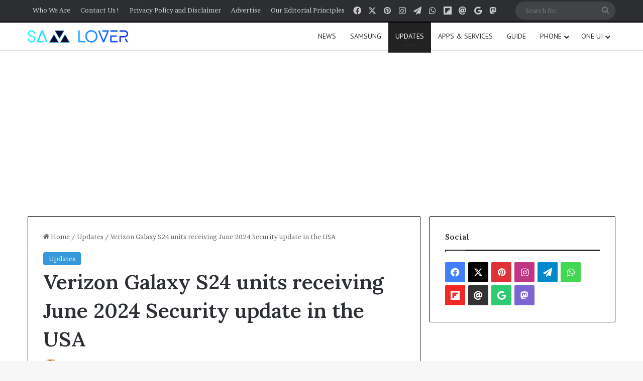

--- FILE ---
content_type: text/html; charset=UTF-8
request_url: https://samlover.com/2024/06/08/verizon-galaxy-s24-units-receiving-june-2024-security-update-in-the-usa/
body_size: 24370
content:
<!DOCTYPE html>
<html lang="en-US" class="" data-skin="light" prefix="og: https://ogp.me/ns#">
<head>
	<meta charset="UTF-8" />
	<link rel="profile" href="https://gmpg.org/xfn/11" />
	<script type="text/javascript">
/* <![CDATA[ */
window.JetpackScriptData = {"site":{"icon":"https://i0.wp.com/samlover.com/wp-content/uploads/2022/06/cropped-213.jpg?w=64\u0026ssl=1","title":"Sam Lover","host":"unknown","is_wpcom_platform":false}};
/* ]]> */
</script>
	<style>img:is([sizes="auto" i], [sizes^="auto," i]) { contain-intrinsic-size: 3000px 1500px }</style>
	
<!-- Search Engine Optimization by Rank Math PRO - https://rankmath.com/ -->
<title>Verizon Galaxy S24 units receiving June 2024 Security update in the USA</title>
<meta name="robots" content="index, follow, max-snippet:-1, max-video-preview:-1, max-image-preview:large"/>
<link rel="canonical" href="https://samlover.com/2024/06/08/verizon-galaxy-s24-units-receiving-june-2024-security-update-in-the-usa/" />
<meta property="og:locale" content="en_US" />
<meta property="og:type" content="article" />
<meta property="og:title" content="Verizon Galaxy S24 units receiving June 2024 Security update in the USA" />
<meta property="og:description" content="Earlier today, a Samsung Galaxy S24 series device was spotted receiving the June 2024 security patch update for the locked variant on the&nbsp;US Cellular&nbsp;network. Now it is expanding to more units via Verizon networks. Users who own carrier-locked units of the Galaxy S24 series bound to the Verizon network can identify the latest update by &hellip;" />
<meta property="og:url" content="https://samlover.com/2024/06/08/verizon-galaxy-s24-units-receiving-june-2024-security-update-in-the-usa/" />
<meta property="og:site_name" content="Sam Lover" />
<meta property="article:publisher" content="https://www.facebook.com/samlovermedia" />
<meta property="article:tag" content="Firmware" />
<meta property="article:tag" content="Galaxy S24" />
<meta property="article:tag" content="Galaxy S24 Plus" />
<meta property="article:tag" content="Galaxy S24 Ultra" />
<meta property="article:tag" content="June 2024 Security Patch" />
<meta property="article:tag" content="USA" />
<meta property="article:tag" content="Verizon" />
<meta property="article:section" content="Updates" />
<meta property="og:updated_time" content="2024-06-08T11:14:15-04:00" />
<meta property="og:image" content="https://samlover.com/wp-content/uploads/2024/03/Galaxy-S24-Ultra-Back-Camera.webp" />
<meta property="og:image:secure_url" content="https://samlover.com/wp-content/uploads/2024/03/Galaxy-S24-Ultra-Back-Camera.webp" />
<meta property="og:image:width" content="1280" />
<meta property="og:image:height" content="720" />
<meta property="og:image:alt" content="Samsung Galaxy S24 Ultra" />
<meta property="og:image:type" content="image/webp" />
<meta property="article:published_time" content="2024-06-08T11:14:12-04:00" />
<meta property="article:modified_time" content="2024-06-08T11:14:15-04:00" />
<meta name="twitter:card" content="summary_large_image" />
<meta name="twitter:title" content="Verizon Galaxy S24 units receiving June 2024 Security update in the USA" />
<meta name="twitter:description" content="Earlier today, a Samsung Galaxy S24 series device was spotted receiving the June 2024 security patch update for the locked variant on the&nbsp;US Cellular&nbsp;network. Now it is expanding to more units via Verizon networks. Users who own carrier-locked units of the Galaxy S24 series bound to the Verizon network can identify the latest update by &hellip;" />
<meta name="twitter:site" content="@samloverblog" />
<meta name="twitter:creator" content="@samloverblog" />
<meta name="twitter:image" content="https://samlover.com/wp-content/uploads/2024/03/Galaxy-S24-Ultra-Back-Camera.webp" />
<meta name="twitter:label1" content="Written by" />
<meta name="twitter:data1" content="PURU" />
<meta name="twitter:label2" content="Time to read" />
<meta name="twitter:data2" content="1 minute" />
<script type="application/ld+json" class="rank-math-schema-pro">{"@context":"https://schema.org","@graph":[{"@type":["NewsMediaOrganization","Organization"],"@id":"https://samlover.com/#organization","name":"Sam Lover","url":"https://samlover.com","sameAs":["https://www.facebook.com/samlovermedia","https://twitter.com/samloverblog"],"logo":{"@type":"ImageObject","@id":"https://samlover.com/#logo","url":"https://samlover.com/wp-content/uploads/2022/06/cropped-Sam-Lover-New.png","contentUrl":"https://samlover.com/wp-content/uploads/2022/06/cropped-Sam-Lover-New.png","caption":"Sam Lover","inLanguage":"en-US","width":"261","height":"68"}},{"@type":"WebSite","@id":"https://samlover.com/#website","url":"https://samlover.com","name":"Sam Lover","publisher":{"@id":"https://samlover.com/#organization"},"inLanguage":"en-US"},{"@type":"ImageObject","@id":"https://samlover.com/wp-content/uploads/2024/03/Galaxy-S24-Ultra-Back-Camera.webp","url":"https://samlover.com/wp-content/uploads/2024/03/Galaxy-S24-Ultra-Back-Camera.webp","width":"1280","height":"720","caption":"Samsung Galaxy S24 Ultra","inLanguage":"en-US"},{"@type":"BreadcrumbList","@id":"https://samlover.com/2024/06/08/verizon-galaxy-s24-units-receiving-june-2024-security-update-in-the-usa/#breadcrumb","itemListElement":[{"@type":"ListItem","position":"1","item":{"@id":"https://samlover.com","name":"Home"}},{"@type":"ListItem","position":"2","item":{"@id":"https://samlover.com/2024/06/08/verizon-galaxy-s24-units-receiving-june-2024-security-update-in-the-usa/","name":"Verizon Galaxy S24 units receiving June 2024 Security update in the USA"}}]},{"@type":"WebPage","@id":"https://samlover.com/2024/06/08/verizon-galaxy-s24-units-receiving-june-2024-security-update-in-the-usa/#webpage","url":"https://samlover.com/2024/06/08/verizon-galaxy-s24-units-receiving-june-2024-security-update-in-the-usa/","name":"Verizon Galaxy S24 units receiving June 2024 Security update in the USA","datePublished":"2024-06-08T11:14:12-04:00","dateModified":"2024-06-08T11:14:15-04:00","isPartOf":{"@id":"https://samlover.com/#website"},"primaryImageOfPage":{"@id":"https://samlover.com/wp-content/uploads/2024/03/Galaxy-S24-Ultra-Back-Camera.webp"},"inLanguage":"en-US","breadcrumb":{"@id":"https://samlover.com/2024/06/08/verizon-galaxy-s24-units-receiving-june-2024-security-update-in-the-usa/#breadcrumb"}},{"@type":"Person","@id":"https://samlover.com/author/rowknee/","name":"PURU","url":"https://samlover.com/author/rowknee/","image":{"@type":"ImageObject","@id":"https://secure.gravatar.com/avatar/e6c624118678b8313049b5ea20df6914cab3cc4c6531912d4a636ed01c03d4f0?s=96&amp;d=mm&amp;r=g","url":"https://secure.gravatar.com/avatar/e6c624118678b8313049b5ea20df6914cab3cc4c6531912d4a636ed01c03d4f0?s=96&amp;d=mm&amp;r=g","caption":"PURU","inLanguage":"en-US"},"worksFor":{"@id":"https://samlover.com/#organization"}},{"@type":"NewsArticle","headline":"Verizon Galaxy S24 units receiving June 2024 Security update in the USA","keywords":"Verizon Galaxy S24 June 2024 Update","datePublished":"2024-06-08T11:14:12-04:00","dateModified":"2024-06-08T11:14:15-04:00","author":{"@id":"https://samlover.com/author/rowknee/","name":"PURU"},"publisher":{"@id":"https://samlover.com/#organization"},"description":"Earlier today, a Samsung Galaxy S24 series device was spotted receiving the June 2024 security patch update for the locked variant on the&nbsp;US Cellular&nbsp;network. Now it is expanding to more units via Verizon networks.","copyrightYear":"2024","copyrightHolder":{"@id":"https://samlover.com/#organization"},"name":"Verizon Galaxy S24 units receiving June 2024 Security update in the USA","@id":"https://samlover.com/2024/06/08/verizon-galaxy-s24-units-receiving-june-2024-security-update-in-the-usa/#richSnippet","isPartOf":{"@id":"https://samlover.com/2024/06/08/verizon-galaxy-s24-units-receiving-june-2024-security-update-in-the-usa/#webpage"},"image":{"@id":"https://samlover.com/wp-content/uploads/2024/03/Galaxy-S24-Ultra-Back-Camera.webp"},"inLanguage":"en-US","mainEntityOfPage":{"@id":"https://samlover.com/2024/06/08/verizon-galaxy-s24-units-receiving-june-2024-security-update-in-the-usa/#webpage"}}]}</script>
<!-- /Rank Math WordPress SEO plugin -->

<link rel='dns-prefetch' href='//www.googletagmanager.com' />
<link rel="alternate" type="application/rss+xml" title="Sam Lover &raquo; Feed" href="https://samlover.com/feed/" />
<link rel="alternate" type="application/rss+xml" title="Sam Lover &raquo; Comments Feed" href="https://samlover.com/comments/feed/" />
<link rel="alternate" type="application/rss+xml" title="Sam Lover &raquo; Verizon Galaxy S24 units receiving June 2024 Security update in the USA Comments Feed" href="https://samlover.com/2024/06/08/verizon-galaxy-s24-units-receiving-june-2024-security-update-in-the-usa/feed/" />

		<style type="text/css">
			:root{				
			--tie-preset-gradient-1: linear-gradient(135deg, rgba(6, 147, 227, 1) 0%, rgb(155, 81, 224) 100%);
			--tie-preset-gradient-2: linear-gradient(135deg, rgb(122, 220, 180) 0%, rgb(0, 208, 130) 100%);
			--tie-preset-gradient-3: linear-gradient(135deg, rgba(252, 185, 0, 1) 0%, rgba(255, 105, 0, 1) 100%);
			--tie-preset-gradient-4: linear-gradient(135deg, rgba(255, 105, 0, 1) 0%, rgb(207, 46, 46) 100%);
			--tie-preset-gradient-5: linear-gradient(135deg, rgb(238, 238, 238) 0%, rgb(169, 184, 195) 100%);
			--tie-preset-gradient-6: linear-gradient(135deg, rgb(74, 234, 220) 0%, rgb(151, 120, 209) 20%, rgb(207, 42, 186) 40%, rgb(238, 44, 130) 60%, rgb(251, 105, 98) 80%, rgb(254, 248, 76) 100%);
			--tie-preset-gradient-7: linear-gradient(135deg, rgb(255, 206, 236) 0%, rgb(152, 150, 240) 100%);
			--tie-preset-gradient-8: linear-gradient(135deg, rgb(254, 205, 165) 0%, rgb(254, 45, 45) 50%, rgb(107, 0, 62) 100%);
			--tie-preset-gradient-9: linear-gradient(135deg, rgb(255, 203, 112) 0%, rgb(199, 81, 192) 50%, rgb(65, 88, 208) 100%);
			--tie-preset-gradient-10: linear-gradient(135deg, rgb(255, 245, 203) 0%, rgb(182, 227, 212) 50%, rgb(51, 167, 181) 100%);
			--tie-preset-gradient-11: linear-gradient(135deg, rgb(202, 248, 128) 0%, rgb(113, 206, 126) 100%);
			--tie-preset-gradient-12: linear-gradient(135deg, rgb(2, 3, 129) 0%, rgb(40, 116, 252) 100%);
			--tie-preset-gradient-13: linear-gradient(135deg, #4D34FA, #ad34fa);
			--tie-preset-gradient-14: linear-gradient(135deg, #0057FF, #31B5FF);
			--tie-preset-gradient-15: linear-gradient(135deg, #FF007A, #FF81BD);
			--tie-preset-gradient-16: linear-gradient(135deg, #14111E, #4B4462);
			--tie-preset-gradient-17: linear-gradient(135deg, #F32758, #FFC581);

			
					--main-nav-background: #FFFFFF;
					--main-nav-secondry-background: rgba(0,0,0,0.03);
					--main-nav-primary-color: #0088ff;
					--main-nav-contrast-primary-color: #FFFFFF;
					--main-nav-text-color: #2c2f34;
					--main-nav-secondry-text-color: rgba(0,0,0,0.5);
					--main-nav-main-border-color: rgba(0,0,0,0.1);
					--main-nav-secondry-border-color: rgba(0,0,0,0.08);
				
			}
		</style>
	<link rel="alternate" type="application/rss+xml" title="Sam Lover &raquo; Stories Feed" href="https://samlover.com/web-stories/feed/"><meta name="viewport" content="width=device-width, initial-scale=1.0" /><script type="text/javascript">
/* <![CDATA[ */
window._wpemojiSettings = {"baseUrl":"https:\/\/s.w.org\/images\/core\/emoji\/16.0.1\/72x72\/","ext":".png","svgUrl":"https:\/\/s.w.org\/images\/core\/emoji\/16.0.1\/svg\/","svgExt":".svg","source":{"concatemoji":"https:\/\/samlover.com\/wp-includes\/js\/wp-emoji-release.min.js?ver=6.8.3"}};
/*! This file is auto-generated */
!function(s,n){var o,i,e;function c(e){try{var t={supportTests:e,timestamp:(new Date).valueOf()};sessionStorage.setItem(o,JSON.stringify(t))}catch(e){}}function p(e,t,n){e.clearRect(0,0,e.canvas.width,e.canvas.height),e.fillText(t,0,0);var t=new Uint32Array(e.getImageData(0,0,e.canvas.width,e.canvas.height).data),a=(e.clearRect(0,0,e.canvas.width,e.canvas.height),e.fillText(n,0,0),new Uint32Array(e.getImageData(0,0,e.canvas.width,e.canvas.height).data));return t.every(function(e,t){return e===a[t]})}function u(e,t){e.clearRect(0,0,e.canvas.width,e.canvas.height),e.fillText(t,0,0);for(var n=e.getImageData(16,16,1,1),a=0;a<n.data.length;a++)if(0!==n.data[a])return!1;return!0}function f(e,t,n,a){switch(t){case"flag":return n(e,"\ud83c\udff3\ufe0f\u200d\u26a7\ufe0f","\ud83c\udff3\ufe0f\u200b\u26a7\ufe0f")?!1:!n(e,"\ud83c\udde8\ud83c\uddf6","\ud83c\udde8\u200b\ud83c\uddf6")&&!n(e,"\ud83c\udff4\udb40\udc67\udb40\udc62\udb40\udc65\udb40\udc6e\udb40\udc67\udb40\udc7f","\ud83c\udff4\u200b\udb40\udc67\u200b\udb40\udc62\u200b\udb40\udc65\u200b\udb40\udc6e\u200b\udb40\udc67\u200b\udb40\udc7f");case"emoji":return!a(e,"\ud83e\udedf")}return!1}function g(e,t,n,a){var r="undefined"!=typeof WorkerGlobalScope&&self instanceof WorkerGlobalScope?new OffscreenCanvas(300,150):s.createElement("canvas"),o=r.getContext("2d",{willReadFrequently:!0}),i=(o.textBaseline="top",o.font="600 32px Arial",{});return e.forEach(function(e){i[e]=t(o,e,n,a)}),i}function t(e){var t=s.createElement("script");t.src=e,t.defer=!0,s.head.appendChild(t)}"undefined"!=typeof Promise&&(o="wpEmojiSettingsSupports",i=["flag","emoji"],n.supports={everything:!0,everythingExceptFlag:!0},e=new Promise(function(e){s.addEventListener("DOMContentLoaded",e,{once:!0})}),new Promise(function(t){var n=function(){try{var e=JSON.parse(sessionStorage.getItem(o));if("object"==typeof e&&"number"==typeof e.timestamp&&(new Date).valueOf()<e.timestamp+604800&&"object"==typeof e.supportTests)return e.supportTests}catch(e){}return null}();if(!n){if("undefined"!=typeof Worker&&"undefined"!=typeof OffscreenCanvas&&"undefined"!=typeof URL&&URL.createObjectURL&&"undefined"!=typeof Blob)try{var e="postMessage("+g.toString()+"("+[JSON.stringify(i),f.toString(),p.toString(),u.toString()].join(",")+"));",a=new Blob([e],{type:"text/javascript"}),r=new Worker(URL.createObjectURL(a),{name:"wpTestEmojiSupports"});return void(r.onmessage=function(e){c(n=e.data),r.terminate(),t(n)})}catch(e){}c(n=g(i,f,p,u))}t(n)}).then(function(e){for(var t in e)n.supports[t]=e[t],n.supports.everything=n.supports.everything&&n.supports[t],"flag"!==t&&(n.supports.everythingExceptFlag=n.supports.everythingExceptFlag&&n.supports[t]);n.supports.everythingExceptFlag=n.supports.everythingExceptFlag&&!n.supports.flag,n.DOMReady=!1,n.readyCallback=function(){n.DOMReady=!0}}).then(function(){return e}).then(function(){var e;n.supports.everything||(n.readyCallback(),(e=n.source||{}).concatemoji?t(e.concatemoji):e.wpemoji&&e.twemoji&&(t(e.twemoji),t(e.wpemoji)))}))}((window,document),window._wpemojiSettings);
/* ]]> */
</script>
<style id='wp-emoji-styles-inline-css' type='text/css'>

	img.wp-smiley, img.emoji {
		display: inline !important;
		border: none !important;
		box-shadow: none !important;
		height: 1em !important;
		width: 1em !important;
		margin: 0 0.07em !important;
		vertical-align: -0.1em !important;
		background: none !important;
		padding: 0 !important;
	}
</style>
<link rel='stylesheet' id='wp-block-library-css' href='https://samlover.com/wp-includes/css/dist/block-library/style.min.css?ver=6.8.3' type='text/css' media='all' />
<style id='wp-block-library-theme-inline-css' type='text/css'>
.wp-block-audio :where(figcaption){color:#555;font-size:13px;text-align:center}.is-dark-theme .wp-block-audio :where(figcaption){color:#ffffffa6}.wp-block-audio{margin:0 0 1em}.wp-block-code{border:1px solid #ccc;border-radius:4px;font-family:Menlo,Consolas,monaco,monospace;padding:.8em 1em}.wp-block-embed :where(figcaption){color:#555;font-size:13px;text-align:center}.is-dark-theme .wp-block-embed :where(figcaption){color:#ffffffa6}.wp-block-embed{margin:0 0 1em}.blocks-gallery-caption{color:#555;font-size:13px;text-align:center}.is-dark-theme .blocks-gallery-caption{color:#ffffffa6}:root :where(.wp-block-image figcaption){color:#555;font-size:13px;text-align:center}.is-dark-theme :root :where(.wp-block-image figcaption){color:#ffffffa6}.wp-block-image{margin:0 0 1em}.wp-block-pullquote{border-bottom:4px solid;border-top:4px solid;color:currentColor;margin-bottom:1.75em}.wp-block-pullquote cite,.wp-block-pullquote footer,.wp-block-pullquote__citation{color:currentColor;font-size:.8125em;font-style:normal;text-transform:uppercase}.wp-block-quote{border-left:.25em solid;margin:0 0 1.75em;padding-left:1em}.wp-block-quote cite,.wp-block-quote footer{color:currentColor;font-size:.8125em;font-style:normal;position:relative}.wp-block-quote:where(.has-text-align-right){border-left:none;border-right:.25em solid;padding-left:0;padding-right:1em}.wp-block-quote:where(.has-text-align-center){border:none;padding-left:0}.wp-block-quote.is-large,.wp-block-quote.is-style-large,.wp-block-quote:where(.is-style-plain){border:none}.wp-block-search .wp-block-search__label{font-weight:700}.wp-block-search__button{border:1px solid #ccc;padding:.375em .625em}:where(.wp-block-group.has-background){padding:1.25em 2.375em}.wp-block-separator.has-css-opacity{opacity:.4}.wp-block-separator{border:none;border-bottom:2px solid;margin-left:auto;margin-right:auto}.wp-block-separator.has-alpha-channel-opacity{opacity:1}.wp-block-separator:not(.is-style-wide):not(.is-style-dots){width:100px}.wp-block-separator.has-background:not(.is-style-dots){border-bottom:none;height:1px}.wp-block-separator.has-background:not(.is-style-wide):not(.is-style-dots){height:2px}.wp-block-table{margin:0 0 1em}.wp-block-table td,.wp-block-table th{word-break:normal}.wp-block-table :where(figcaption){color:#555;font-size:13px;text-align:center}.is-dark-theme .wp-block-table :where(figcaption){color:#ffffffa6}.wp-block-video :where(figcaption){color:#555;font-size:13px;text-align:center}.is-dark-theme .wp-block-video :where(figcaption){color:#ffffffa6}.wp-block-video{margin:0 0 1em}:root :where(.wp-block-template-part.has-background){margin-bottom:0;margin-top:0;padding:1.25em 2.375em}
</style>
<style id='classic-theme-styles-inline-css' type='text/css'>
/*! This file is auto-generated */
.wp-block-button__link{color:#fff;background-color:#32373c;border-radius:9999px;box-shadow:none;text-decoration:none;padding:calc(.667em + 2px) calc(1.333em + 2px);font-size:1.125em}.wp-block-file__button{background:#32373c;color:#fff;text-decoration:none}
</style>
<style id='global-styles-inline-css' type='text/css'>
:root{--wp--preset--aspect-ratio--square: 1;--wp--preset--aspect-ratio--4-3: 4/3;--wp--preset--aspect-ratio--3-4: 3/4;--wp--preset--aspect-ratio--3-2: 3/2;--wp--preset--aspect-ratio--2-3: 2/3;--wp--preset--aspect-ratio--16-9: 16/9;--wp--preset--aspect-ratio--9-16: 9/16;--wp--preset--color--black: #000000;--wp--preset--color--cyan-bluish-gray: #abb8c3;--wp--preset--color--white: #ffffff;--wp--preset--color--pale-pink: #f78da7;--wp--preset--color--vivid-red: #cf2e2e;--wp--preset--color--luminous-vivid-orange: #ff6900;--wp--preset--color--luminous-vivid-amber: #fcb900;--wp--preset--color--light-green-cyan: #7bdcb5;--wp--preset--color--vivid-green-cyan: #00d084;--wp--preset--color--pale-cyan-blue: #8ed1fc;--wp--preset--color--vivid-cyan-blue: #0693e3;--wp--preset--color--vivid-purple: #9b51e0;--wp--preset--color--global-color: #3498db;--wp--preset--gradient--vivid-cyan-blue-to-vivid-purple: linear-gradient(135deg,rgba(6,147,227,1) 0%,rgb(155,81,224) 100%);--wp--preset--gradient--light-green-cyan-to-vivid-green-cyan: linear-gradient(135deg,rgb(122,220,180) 0%,rgb(0,208,130) 100%);--wp--preset--gradient--luminous-vivid-amber-to-luminous-vivid-orange: linear-gradient(135deg,rgba(252,185,0,1) 0%,rgba(255,105,0,1) 100%);--wp--preset--gradient--luminous-vivid-orange-to-vivid-red: linear-gradient(135deg,rgba(255,105,0,1) 0%,rgb(207,46,46) 100%);--wp--preset--gradient--very-light-gray-to-cyan-bluish-gray: linear-gradient(135deg,rgb(238,238,238) 0%,rgb(169,184,195) 100%);--wp--preset--gradient--cool-to-warm-spectrum: linear-gradient(135deg,rgb(74,234,220) 0%,rgb(151,120,209) 20%,rgb(207,42,186) 40%,rgb(238,44,130) 60%,rgb(251,105,98) 80%,rgb(254,248,76) 100%);--wp--preset--gradient--blush-light-purple: linear-gradient(135deg,rgb(255,206,236) 0%,rgb(152,150,240) 100%);--wp--preset--gradient--blush-bordeaux: linear-gradient(135deg,rgb(254,205,165) 0%,rgb(254,45,45) 50%,rgb(107,0,62) 100%);--wp--preset--gradient--luminous-dusk: linear-gradient(135deg,rgb(255,203,112) 0%,rgb(199,81,192) 50%,rgb(65,88,208) 100%);--wp--preset--gradient--pale-ocean: linear-gradient(135deg,rgb(255,245,203) 0%,rgb(182,227,212) 50%,rgb(51,167,181) 100%);--wp--preset--gradient--electric-grass: linear-gradient(135deg,rgb(202,248,128) 0%,rgb(113,206,126) 100%);--wp--preset--gradient--midnight: linear-gradient(135deg,rgb(2,3,129) 0%,rgb(40,116,252) 100%);--wp--preset--font-size--small: 13px;--wp--preset--font-size--medium: 20px;--wp--preset--font-size--large: 36px;--wp--preset--font-size--x-large: 42px;--wp--preset--spacing--20: 0.44rem;--wp--preset--spacing--30: 0.67rem;--wp--preset--spacing--40: 1rem;--wp--preset--spacing--50: 1.5rem;--wp--preset--spacing--60: 2.25rem;--wp--preset--spacing--70: 3.38rem;--wp--preset--spacing--80: 5.06rem;--wp--preset--shadow--natural: 6px 6px 9px rgba(0, 0, 0, 0.2);--wp--preset--shadow--deep: 12px 12px 50px rgba(0, 0, 0, 0.4);--wp--preset--shadow--sharp: 6px 6px 0px rgba(0, 0, 0, 0.2);--wp--preset--shadow--outlined: 6px 6px 0px -3px rgba(255, 255, 255, 1), 6px 6px rgba(0, 0, 0, 1);--wp--preset--shadow--crisp: 6px 6px 0px rgba(0, 0, 0, 1);}:where(.is-layout-flex){gap: 0.5em;}:where(.is-layout-grid){gap: 0.5em;}body .is-layout-flex{display: flex;}.is-layout-flex{flex-wrap: wrap;align-items: center;}.is-layout-flex > :is(*, div){margin: 0;}body .is-layout-grid{display: grid;}.is-layout-grid > :is(*, div){margin: 0;}:where(.wp-block-columns.is-layout-flex){gap: 2em;}:where(.wp-block-columns.is-layout-grid){gap: 2em;}:where(.wp-block-post-template.is-layout-flex){gap: 1.25em;}:where(.wp-block-post-template.is-layout-grid){gap: 1.25em;}.has-black-color{color: var(--wp--preset--color--black) !important;}.has-cyan-bluish-gray-color{color: var(--wp--preset--color--cyan-bluish-gray) !important;}.has-white-color{color: var(--wp--preset--color--white) !important;}.has-pale-pink-color{color: var(--wp--preset--color--pale-pink) !important;}.has-vivid-red-color{color: var(--wp--preset--color--vivid-red) !important;}.has-luminous-vivid-orange-color{color: var(--wp--preset--color--luminous-vivid-orange) !important;}.has-luminous-vivid-amber-color{color: var(--wp--preset--color--luminous-vivid-amber) !important;}.has-light-green-cyan-color{color: var(--wp--preset--color--light-green-cyan) !important;}.has-vivid-green-cyan-color{color: var(--wp--preset--color--vivid-green-cyan) !important;}.has-pale-cyan-blue-color{color: var(--wp--preset--color--pale-cyan-blue) !important;}.has-vivid-cyan-blue-color{color: var(--wp--preset--color--vivid-cyan-blue) !important;}.has-vivid-purple-color{color: var(--wp--preset--color--vivid-purple) !important;}.has-black-background-color{background-color: var(--wp--preset--color--black) !important;}.has-cyan-bluish-gray-background-color{background-color: var(--wp--preset--color--cyan-bluish-gray) !important;}.has-white-background-color{background-color: var(--wp--preset--color--white) !important;}.has-pale-pink-background-color{background-color: var(--wp--preset--color--pale-pink) !important;}.has-vivid-red-background-color{background-color: var(--wp--preset--color--vivid-red) !important;}.has-luminous-vivid-orange-background-color{background-color: var(--wp--preset--color--luminous-vivid-orange) !important;}.has-luminous-vivid-amber-background-color{background-color: var(--wp--preset--color--luminous-vivid-amber) !important;}.has-light-green-cyan-background-color{background-color: var(--wp--preset--color--light-green-cyan) !important;}.has-vivid-green-cyan-background-color{background-color: var(--wp--preset--color--vivid-green-cyan) !important;}.has-pale-cyan-blue-background-color{background-color: var(--wp--preset--color--pale-cyan-blue) !important;}.has-vivid-cyan-blue-background-color{background-color: var(--wp--preset--color--vivid-cyan-blue) !important;}.has-vivid-purple-background-color{background-color: var(--wp--preset--color--vivid-purple) !important;}.has-black-border-color{border-color: var(--wp--preset--color--black) !important;}.has-cyan-bluish-gray-border-color{border-color: var(--wp--preset--color--cyan-bluish-gray) !important;}.has-white-border-color{border-color: var(--wp--preset--color--white) !important;}.has-pale-pink-border-color{border-color: var(--wp--preset--color--pale-pink) !important;}.has-vivid-red-border-color{border-color: var(--wp--preset--color--vivid-red) !important;}.has-luminous-vivid-orange-border-color{border-color: var(--wp--preset--color--luminous-vivid-orange) !important;}.has-luminous-vivid-amber-border-color{border-color: var(--wp--preset--color--luminous-vivid-amber) !important;}.has-light-green-cyan-border-color{border-color: var(--wp--preset--color--light-green-cyan) !important;}.has-vivid-green-cyan-border-color{border-color: var(--wp--preset--color--vivid-green-cyan) !important;}.has-pale-cyan-blue-border-color{border-color: var(--wp--preset--color--pale-cyan-blue) !important;}.has-vivid-cyan-blue-border-color{border-color: var(--wp--preset--color--vivid-cyan-blue) !important;}.has-vivid-purple-border-color{border-color: var(--wp--preset--color--vivid-purple) !important;}.has-vivid-cyan-blue-to-vivid-purple-gradient-background{background: var(--wp--preset--gradient--vivid-cyan-blue-to-vivid-purple) !important;}.has-light-green-cyan-to-vivid-green-cyan-gradient-background{background: var(--wp--preset--gradient--light-green-cyan-to-vivid-green-cyan) !important;}.has-luminous-vivid-amber-to-luminous-vivid-orange-gradient-background{background: var(--wp--preset--gradient--luminous-vivid-amber-to-luminous-vivid-orange) !important;}.has-luminous-vivid-orange-to-vivid-red-gradient-background{background: var(--wp--preset--gradient--luminous-vivid-orange-to-vivid-red) !important;}.has-very-light-gray-to-cyan-bluish-gray-gradient-background{background: var(--wp--preset--gradient--very-light-gray-to-cyan-bluish-gray) !important;}.has-cool-to-warm-spectrum-gradient-background{background: var(--wp--preset--gradient--cool-to-warm-spectrum) !important;}.has-blush-light-purple-gradient-background{background: var(--wp--preset--gradient--blush-light-purple) !important;}.has-blush-bordeaux-gradient-background{background: var(--wp--preset--gradient--blush-bordeaux) !important;}.has-luminous-dusk-gradient-background{background: var(--wp--preset--gradient--luminous-dusk) !important;}.has-pale-ocean-gradient-background{background: var(--wp--preset--gradient--pale-ocean) !important;}.has-electric-grass-gradient-background{background: var(--wp--preset--gradient--electric-grass) !important;}.has-midnight-gradient-background{background: var(--wp--preset--gradient--midnight) !important;}.has-small-font-size{font-size: var(--wp--preset--font-size--small) !important;}.has-medium-font-size{font-size: var(--wp--preset--font-size--medium) !important;}.has-large-font-size{font-size: var(--wp--preset--font-size--large) !important;}.has-x-large-font-size{font-size: var(--wp--preset--font-size--x-large) !important;}
:where(.wp-block-post-template.is-layout-flex){gap: 1.25em;}:where(.wp-block-post-template.is-layout-grid){gap: 1.25em;}
:where(.wp-block-columns.is-layout-flex){gap: 2em;}:where(.wp-block-columns.is-layout-grid){gap: 2em;}
:root :where(.wp-block-pullquote){font-size: 1.5em;line-height: 1.6;}
</style>
<link rel='stylesheet' id='heateor_sss_frontend_css-css' href='https://samlover.com/wp-content/plugins/sassy-social-share/public/css/sassy-social-share-public.css?ver=3.3.78' type='text/css' media='all' />
<style id='heateor_sss_frontend_css-inline-css' type='text/css'>
.heateor_sss_button_instagram span.heateor_sss_svg,a.heateor_sss_instagram span.heateor_sss_svg{background:radial-gradient(circle at 30% 107%,#fdf497 0,#fdf497 5%,#fd5949 45%,#d6249f 60%,#285aeb 90%)}.heateor_sss_horizontal_sharing .heateor_sss_svg,.heateor_sss_standard_follow_icons_container .heateor_sss_svg{color:#fff;border-width:0px;border-style:solid;border-color:transparent}.heateor_sss_horizontal_sharing .heateorSssTCBackground{color:#666}.heateor_sss_horizontal_sharing span.heateor_sss_svg:hover,.heateor_sss_standard_follow_icons_container span.heateor_sss_svg:hover{border-color:transparent;}.heateor_sss_vertical_sharing span.heateor_sss_svg,.heateor_sss_floating_follow_icons_container span.heateor_sss_svg{color:#fff;border-width:0px;border-style:solid;border-color:transparent;}.heateor_sss_vertical_sharing .heateorSssTCBackground{color:#666;}.heateor_sss_vertical_sharing span.heateor_sss_svg:hover,.heateor_sss_floating_follow_icons_container span.heateor_sss_svg:hover{border-color:transparent;}@media screen and (max-width:783px) {.heateor_sss_vertical_sharing{display:none!important}}
</style>
<link rel='stylesheet' id='tie-css-base-css' href='https://samlover.com/wp-content/themes/jannah/assets/css/base.min.css?ver=7.5.1' type='text/css' media='all' />
<link rel='stylesheet' id='tie-css-styles-css' href='https://samlover.com/wp-content/themes/jannah/assets/css/style.min.css?ver=7.5.1' type='text/css' media='all' />
<link rel='stylesheet' id='tie-css-widgets-css' href='https://samlover.com/wp-content/themes/jannah/assets/css/widgets.min.css?ver=7.5.1' type='text/css' media='all' />
<link rel='stylesheet' id='tie-css-helpers-css' href='https://samlover.com/wp-content/themes/jannah/assets/css/helpers.min.css?ver=7.5.1' type='text/css' media='all' />
<link rel='stylesheet' id='tie-fontawesome5-css' href='https://samlover.com/wp-content/themes/jannah/assets/css/fontawesome.css?ver=7.5.1' type='text/css' media='all' />
<link rel='stylesheet' id='tie-css-ilightbox-css' href='https://samlover.com/wp-content/themes/jannah/assets/ilightbox/dark-skin/skin.css?ver=7.5.1' type='text/css' media='all' />
<link rel='stylesheet' id='tie-css-single-css' href='https://samlover.com/wp-content/themes/jannah/assets/css/single.min.css?ver=7.5.1' type='text/css' media='all' />
<link rel='stylesheet' id='tie-css-print-css' href='https://samlover.com/wp-content/themes/jannah/assets/css/print.css?ver=7.5.1' type='text/css' media='print' />
<style id='tie-css-print-inline-css' type='text/css'>
.wf-active body{font-family: 'Brawler';}.wf-active .logo-text,.wf-active h1,.wf-active h2,.wf-active h3,.wf-active h4,.wf-active h5,.wf-active h6,.wf-active .the-subtitle{font-family: 'Lora';}.wf-active #main-nav .main-menu > ul > li > a{font-family: 'PT Sans';}#main-nav .main-menu > ul > li > a{font-weight: 400;text-transform: uppercase;}:root:root{--brand-color: #3498db;--dark-brand-color: #0266a9;--bright-color: #FFFFFF;--base-color: #2c2f34;}#reading-position-indicator{box-shadow: 0 0 10px rgba( 52,152,219,0.7);}:root:root{--brand-color: #3498db;--dark-brand-color: #0266a9;--bright-color: #FFFFFF;--base-color: #2c2f34;}#reading-position-indicator{box-shadow: 0 0 10px rgba( 52,152,219,0.7);}.container-wrapper,.the-global-title,.comment-reply-title,.tabs,.flex-tabs .flexMenu-popup,.magazine1 .tabs-vertical .tabs li a,.magazine1 .tabs-vertical:after,.mag-box .show-more-button,.white-bg .social-icons-item a,textarea,input,select,.toggle,.post-content-slideshow,.post-content-slideshow .slider-nav-wrapper,.share-buttons-bottom,.pages-numbers a,.pages-nav-item,.first-last-pages .pagination-icon,.multiple-post-pages .post-page-numbers,#story-highlights li,.review-item,.review-summary,.user-rate-wrap,.review-final-score,.tabs a{border-color: #000000 !important;}.magazine1 .tabs a{border-bottom-color: transparent !important;}.fullwidth-area .tagcloud a:not(:hover){background: transparent;box-shadow: inset 0 0 0 3px #000000;}.subscribe-widget-content .subscribe-subtitle:after,.white-bg .social-icons-item:before{background-color: #000000 !important;}#top-nav,.search-in-top-nav{--tie-buttons-color: #ffffff;--tie-buttons-border-color: #ffffff;--tie-buttons-text: #000000;--tie-buttons-hover-color: #e1e1e1;}#top-nav a:hover,#top-nav .menu li:hover > a,#top-nav .menu > .tie-current-menu > a,#top-nav .components > li:hover > a,#top-nav .components #search-submit:hover,#autocomplete-suggestions.search-in-top-nav .post-title a:hover{color: #ffffff;}#theme-header:not(.main-nav-boxed) #main-nav,.main-nav-boxed .main-menu-wrapper{border-top-color:#000000 !important;border-top-width:3px !important;border-bottom-color:#d5d5d5 !important;border-bottom-width:1px !important;border-style: solid;border-right: 0 none;border-left : 0 none;}.main-nav-boxed #main-nav.fixed-nav{box-shadow: none;}.main-nav,.search-in-main-nav{--main-nav-primary-color: #222222;--tie-buttons-color: #222222;--tie-buttons-border-color: #222222;--tie-buttons-text: #FFFFFF;--tie-buttons-hover-color: #040404;}#main-nav .mega-links-head:after,#main-nav .cats-horizontal a.is-active,#main-nav .cats-horizontal a:hover,#main-nav .spinner > div{background-color: #222222;}#main-nav .menu ul li:hover > a,#main-nav .menu ul li.current-menu-item:not(.mega-link-column) > a,#main-nav .components a:hover,#main-nav .components > li:hover > a,#main-nav #search-submit:hover,#main-nav .cats-vertical a.is-active,#main-nav .cats-vertical a:hover,#main-nav .mega-menu .post-meta a:hover,#main-nav .mega-menu .post-box-title a:hover,#autocomplete-suggestions.search-in-main-nav a:hover,#main-nav .spinner-circle:after{color: #222222;}#main-nav .menu > li.tie-current-menu > a,#main-nav .menu > li:hover > a,.theme-header #main-nav .mega-menu .cats-horizontal a.is-active,.theme-header #main-nav .mega-menu .cats-horizontal a:hover{color: #FFFFFF;}#main-nav .menu > li.tie-current-menu > a:before,#main-nav .menu > li:hover > a:before{border-top-color: #FFFFFF;}#footer{background-color: #ffffff;}#footer .posts-list-counter .posts-list-items li.widget-post-list:before{border-color: #ffffff;}#footer .timeline-widget a .date:before{border-color: rgba(255,255,255,0.8);}#footer .footer-boxed-widget-area,#footer textarea,#footer input:not([type=submit]),#footer select,#footer code,#footer kbd,#footer pre,#footer samp,#footer .show-more-button,#footer .slider-links .tie-slider-nav span,#footer #wp-calendar,#footer #wp-calendar tbody td,#footer #wp-calendar thead th,#footer .widget.buddypress .item-options a{border-color: rgba(0,0,0,0.1);}#footer .social-statistics-widget .white-bg li.social-icons-item a,#footer .widget_tag_cloud .tagcloud a,#footer .latest-tweets-widget .slider-links .tie-slider-nav span,#footer .widget_layered_nav_filters a{border-color: rgba(0,0,0,0.1);}#footer .social-statistics-widget .white-bg li:before{background: rgba(0,0,0,0.1);}.site-footer #wp-calendar tbody td{background: rgba(0,0,0,0.02);}#footer .white-bg .social-icons-item a span.followers span,#footer .circle-three-cols .social-icons-item a .followers-num,#footer .circle-three-cols .social-icons-item a .followers-name{color: rgba(0,0,0,0.8);}#footer .timeline-widget ul:before,#footer .timeline-widget a:not(:hover) .date:before{background-color: #e1e1e1;}#footer .widget-title,#footer .widget-title a:not(:hover){color: #000000;}#footer,#footer textarea,#footer input:not([type='submit']),#footer select,#footer #wp-calendar tbody,#footer .tie-slider-nav li span:not(:hover),#footer .widget_categories li a:before,#footer .widget_product_categories li a:before,#footer .widget_layered_nav li a:before,#footer .widget_archive li a:before,#footer .widget_nav_menu li a:before,#footer .widget_meta li a:before,#footer .widget_pages li a:before,#footer .widget_recent_entries li a:before,#footer .widget_display_forums li a:before,#footer .widget_display_views li a:before,#footer .widget_rss li a:before,#footer .widget_display_stats dt:before,#footer .subscribe-widget-content h3,#footer .about-author .social-icons a:not(:hover) span{color: #333333;}#footer post-widget-body .meta-item,#footer .post-meta,#footer .stream-title,#footer.dark-skin .timeline-widget .date,#footer .wp-caption .wp-caption-text,#footer .rss-date{color: rgba(51,51,51,0.7);}#footer input::-moz-placeholder{color: #333333;}#footer input:-moz-placeholder{color: #333333;}#footer input:-ms-input-placeholder{color: #333333;}#footer input::-webkit-input-placeholder{color: #333333;}.site-footer.dark-skin a:not(:hover){color: #111111;}#site-info,#site-info ul.social-icons li a:not(:hover) span{color: #ffffff;}#footer .site-info a:not(:hover){color: #dddddd;}#footer .site-info a:hover{color: #ffffff;}.social-icons-item .custom-link-1-social-icon{background-color: #333 !important;}.social-icons-item .custom-link-1-social-icon span{color: #333;}.social-icons-item .custom-link-2-social-icon{background-color: #2ecc71 !important;}.social-icons-item .custom-link-2-social-icon span{color: #2ecc71;}.social-icons-item .custom-link-3-social-icon{background-color: #7d66d1 !important;}.social-icons-item .custom-link-3-social-icon span{color: #7d66d1;}.social-icons-item .custom-link-5-social-icon{background-color: #ffffff !important;}.social-icons-item .custom-link-5-social-icon span{color: #ffffff;}.social-icons-item .custom-link-5-social-icon.custom-social-img span.social-icon-img{background-image: url('https://upload.wikimedia.org/wikipedia/commons/thumb/7/7a/Bluesky_Logo.svg/2319px-Bluesky_Logo.svg.png');}.tie-cat-7150,.tie-cat-item-7150 > span{background-color:#e67e22 !important;color:#FFFFFF !important;}.tie-cat-7150:after{border-top-color:#e67e22 !important;}.tie-cat-7150:hover{background-color:#c86004 !important;}.tie-cat-7150:hover:after{border-top-color:#c86004 !important;}.tie-cat-7156,.tie-cat-item-7156 > span{background-color:#2ecc71 !important;color:#FFFFFF !important;}.tie-cat-7156:after{border-top-color:#2ecc71 !important;}.tie-cat-7156:hover{background-color:#10ae53 !important;}.tie-cat-7156:hover:after{border-top-color:#10ae53 !important;}.tie-cat-7158,.tie-cat-item-7158 > span{background-color:#9b59b6 !important;color:#FFFFFF !important;}.tie-cat-7158:after{border-top-color:#9b59b6 !important;}.tie-cat-7158:hover{background-color:#7d3b98 !important;}.tie-cat-7158:hover:after{border-top-color:#7d3b98 !important;}.tie-cat-7161,.tie-cat-item-7161 > span{background-color:#34495e !important;color:#FFFFFF !important;}.tie-cat-7161:after{border-top-color:#34495e !important;}.tie-cat-7161:hover{background-color:#162b40 !important;}.tie-cat-7161:hover:after{border-top-color:#162b40 !important;}.tie-cat-7163,.tie-cat-item-7163 > span{background-color:#795548 !important;color:#FFFFFF !important;}.tie-cat-7163:after{border-top-color:#795548 !important;}.tie-cat-7163:hover{background-color:#5b372a !important;}.tie-cat-7163:hover:after{border-top-color:#5b372a !important;}.tie-cat-93,.tie-cat-item-93 > span{background-color:#4CAF50 !important;color:#FFFFFF !important;}.tie-cat-93:after{border-top-color:#4CAF50 !important;}.tie-cat-93:hover{background-color:#2e9132 !important;}.tie-cat-93:hover:after{border-top-color:#2e9132 !important;}.web-stories-list{position: relative;z-index: 1;}.mag-box .web-stories-list {margin-bottom: 10px;margin-top: 10px;}.web-stories-list__story-poster:after {transition: opacity 0.2s;}.web-stories-list__story:hover .web-stories-list__story-poster:after {opacity: 0.6;}.web-stories-list.is-view-type-carousel .web-stories-list__story,.web-stories-list.is-view-type-grid .web-stories-list__story{min-width: 0 !important;}.is-view-type-circles.is-carousel .web-stories-list__inner-wrapper .web-stories-list__story:not(.visible){height: var(--ws-circle-size);overflow: hidden;}.web-stories-list-block.is-carousel .web-stories-list__story:not(.glider-slide){visibility: hidden;}.is-view-type-list .web-stories-list__inner-wrapper{display: flex;flex-wrap: wrap;}.is-view-type-list .web-stories-list__inner-wrapper > * {flex: 0 0 49%;margin: 0 0.5%;}@media (min-width: 676px) {.is-view-type-carousel .web-stories-list__carousel:not(.glider){height: 277px;}}
</style>
<script type="text/javascript" src="https://samlover.com/wp-includes/js/jquery/jquery.min.js?ver=3.7.1" id="jquery-core-js"></script>
<script type="text/javascript" src="https://samlover.com/wp-includes/js/jquery/jquery-migrate.min.js?ver=3.4.1" id="jquery-migrate-js"></script>

<!-- Google tag (gtag.js) snippet added by Site Kit -->
<!-- Google Analytics snippet added by Site Kit -->
<script type="text/javascript" src="https://www.googletagmanager.com/gtag/js?id=GT-NMKN94L2" id="google_gtagjs-js" async></script>
<script type="text/javascript" id="google_gtagjs-js-after">
/* <![CDATA[ */
window.dataLayer = window.dataLayer || [];function gtag(){dataLayer.push(arguments);}
gtag("set","linker",{"domains":["samlover.com"]});
gtag("js", new Date());
gtag("set", "developer_id.dZTNiMT", true);
gtag("config", "GT-NMKN94L2");
/* ]]> */
</script>
<link rel="https://api.w.org/" href="https://samlover.com/wp-json/" /><link rel="alternate" title="JSON" type="application/json" href="https://samlover.com/wp-json/wp/v2/posts/27908" /><link rel="EditURI" type="application/rsd+xml" title="RSD" href="https://samlover.com/xmlrpc.php?rsd" />
<meta name="generator" content="WordPress 6.8.3" />
<link rel='shortlink' href='https://samlover.com/?p=27908' />
<link rel="alternate" title="oEmbed (JSON)" type="application/json+oembed" href="https://samlover.com/wp-json/oembed/1.0/embed?url=https%3A%2F%2Fsamlover.com%2F2024%2F06%2F08%2Fverizon-galaxy-s24-units-receiving-june-2024-security-update-in-the-usa%2F" />
<link rel="alternate" title="oEmbed (XML)" type="text/xml+oembed" href="https://samlover.com/wp-json/oembed/1.0/embed?url=https%3A%2F%2Fsamlover.com%2F2024%2F06%2F08%2Fverizon-galaxy-s24-units-receiving-june-2024-security-update-in-the-usa%2F&#038;format=xml" />
<meta name="generator" content="Site Kit by Google 1.161.0" />    	<script  id="feedify_webscript" >
			var feedify = feedify || {};
			window.feedify_options={fedify_url:"https://app.feedify.net/",pkey:"BNWPee3hBP3cv8RxN+NTyMKOprySXYKwWBwFQFpwNFBmmNmrPONgYuryA6jBiMVnJmhpgDsrZ+sXfu72Wus4ri4=",sw:"/wp-content/plugins/push-notification-by-feedify/sdk_files",scope:"/wp-content/plugins/push-notification-by-feedify/sdk_files/push/"};
			(function (window, document){
				function addScript( script_url ){
					var s = document.createElement('script');
					s.type = 'text/javascript';
					s.src = script_url;
					document.getElementsByTagName('head')[0].appendChild(s);
				}
				addScript('https://cdn.feedify.net/getjs/feedbackembad-min-3.0.js');

				
			})(window, document);
		</script>
        <meta http-equiv="X-UA-Compatible" content="IE=edge">
<!-- There is no amphtml version available for this URL. --><link rel="icon" href="https://samlover.com/wp-content/uploads/2022/06/cropped-213-32x32.jpg" sizes="32x32" />
<link rel="icon" href="https://samlover.com/wp-content/uploads/2022/06/cropped-213-192x192.jpg" sizes="192x192" />
<link rel="apple-touch-icon" href="https://samlover.com/wp-content/uploads/2022/06/cropped-213-180x180.jpg" />
<meta name="msapplication-TileImage" content="https://samlover.com/wp-content/uploads/2022/06/cropped-213-270x270.jpg" />
</head>

<body id="tie-body" class="wp-singular post-template-default single single-post postid-27908 single-format-standard wp-custom-logo wp-theme-jannah wrapper-has-shadow block-head-1 magazine1 is-thumb-overlay-disabled is-desktop is-header-layout-1 has-header-ad sidebar-right has-sidebar post-layout-1 narrow-title-narrow-media has-mobile-share hide_share_post_bottom">



<div class="background-overlay">

	<div id="tie-container" class="site tie-container">

		
		<div id="tie-wrapper">

			
<header id="theme-header" class="theme-header header-layout-1 main-nav-light main-nav-default-light main-nav-below has-stream-item top-nav-active top-nav-dark top-nav-default-dark top-nav-above has-normal-width-logo mobile-header-centered">
	
<nav id="top-nav" data-skin="search-in-top-nav" class="has-menu-components top-nav header-nav live-search-parent" aria-label="Secondary Navigation">
	<div class="container">
		<div class="topbar-wrapper">

			
			<div class="tie-alignleft">
				<div class="top-menu header-menu"><ul id="menu-footer" class="menu"><li id="menu-item-525" class="menu-item menu-item-type-post_type menu-item-object-page menu-item-525"><a href="https://samlover.com/about-us/">Who We Are</a></li>
<li id="menu-item-526" class="menu-item menu-item-type-post_type menu-item-object-page menu-item-526"><a href="https://samlover.com/contact-us/">Contact Us !</a></li>
<li id="menu-item-528" class="menu-item menu-item-type-post_type menu-item-object-page menu-item-528"><a href="https://samlover.com/privacy-policy-2/">Privacy Policy and Disclaimer</a></li>
<li id="menu-item-15174" class="menu-item menu-item-type-post_type menu-item-object-page menu-item-15174"><a href="https://samlover.com/for-advertise/">Advertise</a></li>
<li id="menu-item-25292" class="menu-item menu-item-type-post_type menu-item-object-page menu-item-25292"><a href="https://samlover.com/our-editorial-principles/">Our Editorial Principles</a></li>
</ul></div>			</div><!-- .tie-alignleft /-->

			<div class="tie-alignright">
				<ul class="components"> <li class="social-icons-item"><a class="social-link facebook-social-icon" rel="external noopener nofollow" target="_blank" href="https://www.facebook.com/SamLoverOfficial"><span class="tie-social-icon tie-icon-facebook"></span><span class="screen-reader-text">Facebook</span></a></li><li class="social-icons-item"><a class="social-link twitter-social-icon" rel="external noopener nofollow" target="_blank" href="https://x.com/SamLoverBlog"><span class="tie-social-icon tie-icon-twitter"></span><span class="screen-reader-text">X</span></a></li><li class="social-icons-item"><a class="social-link pinterest-social-icon" rel="external noopener nofollow" target="_blank" href="https://www.pinterest.com/samloverblog/"><span class="tie-social-icon tie-icon-pinterest"></span><span class="screen-reader-text">Pinterest</span></a></li><li class="social-icons-item"><a class="social-link instagram-social-icon" rel="external noopener nofollow" target="_blank" href="https://www.instagram.com/samloverblog/"><span class="tie-social-icon tie-icon-instagram"></span><span class="screen-reader-text">Instagram</span></a></li><li class="social-icons-item"><a class="social-link telegram-social-icon" rel="external noopener nofollow" target="_blank" href="https://t.me/SamLoverBlog"><span class="tie-social-icon tie-icon-paper-plane"></span><span class="screen-reader-text">Telegram</span></a></li><li class="social-icons-item"><a class="social-link whatsapp-social-icon" rel="external noopener nofollow" target="_blank" href="https://whatsapp.com/channel/0029Va9X8vUEgGfTvqA3nz3E"><span class="tie-social-icon tie-icon-whatsapp"></span><span class="screen-reader-text">WhatsApp</span></a></li><li class="social-icons-item"><a class="social-link flipboard-social-icon" rel="external noopener nofollow" target="_blank" href="https://flipboard.com/@SamLover"><span class="tie-social-icon tie-icon-flipboard"></span><span class="screen-reader-text">Flipboard</span></a></li><li class="social-icons-item"><a class="social-link social-custom-link custom-link-1-social-icon" rel="external noopener nofollow" target="_blank" href="https://www.threads.net/@samloverblog"><span class="tie-social-icon fas fa-at"></span><span class="screen-reader-text">Threads</span></a></li><li class="social-icons-item"><a class="social-link social-custom-link custom-link-2-social-icon" rel="external noopener nofollow" target="_blank" href="https://news.google.com/publications/CAAqJggKIiBDQklTRWdnTWFnNEtESE5oYld4dmRtVnlMbU52YlNnQVAB?ceid=IN:en&#038;oc=3"><span class="tie-social-icon fab fa-google"></span><span class="screen-reader-text">Google News</span></a></li><li class="social-icons-item"><a class="social-link social-custom-link custom-link-3-social-icon" rel="external noopener nofollow" target="_blank" href="https://mastodon.social/@SamLoverBlog"><span class="tie-social-icon fab fa-mastodon"></span><span class="screen-reader-text">Mastodon</span></a></li><li class="social-icons-item"><a class="social-link social-custom-link custom-link-5-social-icon custom-social-img" rel="external noopener nofollow" target="_blank" href="https://bsky.app/profile/samlover.bsky.social"><span class="tie-social-icon social-icon-img social-icon-img-5"></span><span class="screen-reader-text">Blue Sky</span></a></li> 			<li class="search-bar menu-item custom-menu-link" aria-label="Search">
				<form method="get" id="search" action="https://samlover.com/">
					<input id="search-input" class="is-ajax-search"  inputmode="search" type="text" name="s" title="Search for" placeholder="Search for" />
					<button id="search-submit" type="submit">
						<span class="tie-icon-search tie-search-icon" aria-hidden="true"></span>
						<span class="screen-reader-text">Search for</span>
					</button>
				</form>
			</li>
			</ul><!-- Components -->			</div><!-- .tie-alignright /-->

		</div><!-- .topbar-wrapper /-->
	</div><!-- .container /-->
</nav><!-- #top-nav /-->

<div class="main-nav-wrapper">
	<nav id="main-nav"  class="main-nav header-nav menu-style-default menu-style-solid-bg" style="line-height:55px" aria-label="Primary Navigation">
		<div class="container">

			<div class="main-menu-wrapper">

				<div id="mobile-header-components-area_1" class="mobile-header-components"><ul class="components"><li class="mobile-component_menu custom-menu-link"><a href="#" id="mobile-menu-icon" class=""><span class="tie-mobile-menu-icon nav-icon is-layout-1"></span><span class="screen-reader-text">Menu</span></a></li></ul></div>
						<div class="header-layout-1-logo" style="width:200px">
							
		<div id="logo" class="image-logo" style="margin-top: 15px; margin-bottom: 15px;">

			
			<a title="Sam Lover" href="https://samlover.com/">
				
				<picture class="tie-logo-default tie-logo-picture">
					<source class="tie-logo-source-default tie-logo-source" srcset="https://samlover.com/wp-content/uploads/2022/06/cropped-Sam-Lover-New-1.png 2x, https://samlover.com/wp-content/uploads/2023/03/cropped-Sam2.png 1x" media="(max-width:991px)">
					<source class="tie-logo-source-default tie-logo-source" srcset="https://samlover.com/wp-content/uploads/2022/06/cropped-Sam-Lover-New-1.png 2x, https://samlover.com/wp-content/uploads/2023/03/cropped-Sam2.png 1x">
					<img class="tie-logo-img-default tie-logo-img" src="https://samlover.com/wp-content/uploads/2023/03/cropped-Sam2.png" alt="Sam Lover" width="200" height="25" style="max-height:25px !important; width: auto;" />
				</picture>
						</a>

			
		</div><!-- #logo /-->

								</div>

						<div id="mobile-header-components-area_2" class="mobile-header-components"><ul class="components"><li class="mobile-component_search custom-menu-link">
				<a href="#" class="tie-search-trigger-mobile">
					<span class="tie-icon-search tie-search-icon" aria-hidden="true"></span>
					<span class="screen-reader-text">Search for</span>
				</a>
			</li></ul></div>
				<div id="menu-components-wrap">

					
		<div id="sticky-logo" class="image-logo">

			
			<a title="Sam Lover" href="https://samlover.com/">
				
				<picture class="tie-logo-default tie-logo-picture">
					<source class="tie-logo-source-default tie-logo-source" srcset="https://samlover.com/wp-content/uploads/2022/06/cropped-Sam-Lover-New-1.png 2x, https://samlover.com/wp-content/uploads/2023/03/cropped-Sam2.png 1x">
					<img class="tie-logo-img-default tie-logo-img" src="https://samlover.com/wp-content/uploads/2023/03/cropped-Sam2.png" alt="Sam Lover" style="max-height:25px; width: auto;" />
				</picture>
						</a>

			
		</div><!-- #Sticky-logo /-->

		<div class="flex-placeholder"></div>
		
					<div class="main-menu main-menu-wrap">
						<div id="main-nav-menu" class="main-menu header-menu"><ul id="menu-header" class="menu"><li id="menu-item-581" class="menu-item menu-item-type-taxonomy menu-item-object-category menu-item-581"><a href="https://samlover.com/category/news/">News</a></li>
<li id="menu-item-582" class="menu-item menu-item-type-taxonomy menu-item-object-category menu-item-582"><a href="https://samlover.com/category/samsung/">Samsung</a></li>
<li id="menu-item-579" class="menu-item menu-item-type-taxonomy menu-item-object-category current-post-ancestor current-menu-parent current-post-parent menu-item-579 tie-current-menu"><a href="https://samlover.com/category/firmware/">Updates</a></li>
<li id="menu-item-577" class="menu-item menu-item-type-taxonomy menu-item-object-category menu-item-577"><a href="https://samlover.com/category/app/">Apps &amp; Services</a></li>
<li id="menu-item-580" class="menu-item menu-item-type-taxonomy menu-item-object-category menu-item-580"><a href="https://samlover.com/category/guide/">Guide</a></li>
<li id="menu-item-861" class="menu-item menu-item-type-taxonomy menu-item-object-category menu-item-has-children menu-item-861"><a href="https://samlover.com/category/phone/">Phone</a>
<ul class="sub-menu menu-sub-content">
	<li id="menu-item-860" class="menu-item menu-item-type-taxonomy menu-item-object-category menu-item-860"><a href="https://samlover.com/category/comparision/">Comparision</a></li>
</ul>
</li>
<li id="menu-item-23908" class="menu-item menu-item-type-custom menu-item-object-custom menu-item-has-children menu-item-23908"><a href="https://samlover.com/?s=one+ui">One UI</a>
<ul class="sub-menu menu-sub-content">
	<li id="menu-item-41249" class="menu-item menu-item-type-taxonomy menu-item-object-category menu-item-41249"><a href="https://samlover.com/category/one-ui-8/">One UI 8</a></li>
	<li id="menu-item-25297" class="menu-item menu-item-type-taxonomy menu-item-object-category menu-item-25297"><a href="https://samlover.com/category/one-ui-7/">One UI 7</a></li>
	<li id="menu-item-25298" class="menu-item menu-item-type-taxonomy menu-item-object-category menu-item-25298"><a href="https://samlover.com/category/one-ui-6-0/one-ui-6-1-1/">One UI 6.1.1</a></li>
	<li id="menu-item-23886" class="menu-item menu-item-type-taxonomy menu-item-object-category menu-item-23886"><a href="https://samlover.com/category/one-ui-6-0/one-ui-6-1/">One UI 6.1</a></li>
	<li id="menu-item-23885" class="menu-item menu-item-type-taxonomy menu-item-object-category menu-item-23885"><a href="https://samlover.com/category/one-ui-6-0/">One UI 6.0</a></li>
	<li id="menu-item-23911" class="menu-item menu-item-type-taxonomy menu-item-object-category menu-item-23911"><a href="https://samlover.com/category/one-ui-5-1-1/">One UI 5.1.1</a></li>
	<li id="menu-item-23910" class="menu-item menu-item-type-taxonomy menu-item-object-category menu-item-23910"><a href="https://samlover.com/category/one-ui-5-1-update/">One UI 5.1</a></li>
	<li id="menu-item-23909" class="menu-item menu-item-type-taxonomy menu-item-object-category menu-item-23909"><a href="https://samlover.com/category/one-ui-5-0/">One UI 5.0</a></li>
</ul>
</li>
</ul></div>					</div><!-- .main-menu /-->

					<ul class="components"></ul><!-- Components -->
				</div><!-- #menu-components-wrap /-->
			</div><!-- .main-menu-wrapper /-->
		</div><!-- .container /-->

			</nav><!-- #main-nav /-->
</div><!-- .main-nav-wrapper /-->

</header>

<div class="stream-item stream-item-top-wrapper"><div class="stream-item-top"><div class="stream-item-size" style=""><script async src="https://pagead2.googlesyndication.com/pagead/js/adsbygoogle.js?client=ca-pub-2015878449300132"
     crossorigin="anonymous"></script>
<!-- Sam Lover Horizontal -->
<ins class="adsbygoogle"
     style="display:block"
     data-ad-client="ca-pub-2015878449300132"
     data-ad-slot="8036361590"
     data-ad-format="auto"
     data-full-width-responsive="true"></ins>
<script>
     (adsbygoogle = window.adsbygoogle || []).push({});
</script></div></div></div><!-- .tie-col /--><div id="content" class="site-content container"><div id="main-content-row" class="tie-row main-content-row">

<div class="main-content tie-col-md-8 tie-col-xs-12" role="main">

	
	<article id="the-post" class="container-wrapper post-content tie-standard">

		
<header class="entry-header-outer">

	<nav id="breadcrumb"><a href="https://samlover.com/"><span class="tie-icon-home" aria-hidden="true"></span> Home</a><em class="delimiter">/</em><a href="https://samlover.com/category/firmware/">Updates</a><em class="delimiter">/</em><span class="current">Verizon Galaxy S24 units receiving June 2024 Security update in the USA</span></nav><script type="application/ld+json">{"@context":"http:\/\/schema.org","@type":"BreadcrumbList","@id":"#Breadcrumb","itemListElement":[{"@type":"ListItem","position":1,"item":{"name":"Home","@id":"https:\/\/samlover.com\/"}},{"@type":"ListItem","position":2,"item":{"name":"Updates","@id":"https:\/\/samlover.com\/category\/firmware\/"}}]}</script>
	<div class="entry-header">

		<span class="post-cat-wrap"><a class="post-cat tie-cat-5" href="https://samlover.com/category/firmware/">Updates</a></span>
		<h1 class="post-title entry-title">
			Verizon Galaxy S24 units receiving June 2024 Security update in the USA		</h1>

		<div class="single-post-meta post-meta clearfix"><span class="author-meta single-author with-avatars"><span class="meta-item meta-author-wrapper meta-author-4">
						<span class="meta-author-avatar">
							<a href="https://samlover.com/author/rowknee/"><img alt='Photo of PURU' src='https://secure.gravatar.com/avatar/e6c624118678b8313049b5ea20df6914cab3cc4c6531912d4a636ed01c03d4f0?s=140&#038;d=mm&#038;r=g' srcset='https://secure.gravatar.com/avatar/e6c624118678b8313049b5ea20df6914cab3cc4c6531912d4a636ed01c03d4f0?s=280&#038;d=mm&#038;r=g 2x' class='avatar avatar-140 photo' height='140' width='140' decoding='async'/></a>
						</span>
					<span class="meta-author"><a href="https://samlover.com/author/rowknee/" class="author-name tie-icon" title="PURU">PURU</a></span></span></span><span class="date meta-item tie-icon">June 8, 2024</span><div class="tie-alignright"><span class="meta-reading-time meta-item"><span class="tie-icon-bookmark" aria-hidden="true"></span> 1 minute read</span> </div></div><!-- .post-meta -->	</div><!-- .entry-header /-->

	
	
</header><!-- .entry-header-outer /-->


<div  class="featured-area"><div class="featured-area-inner"><figure class="single-featured-image"><img width="1280" height="720" src="https://samlover.com/wp-content/uploads/2024/03/Galaxy-S24-Ultra-Back-Camera.webp" class="attachment-full size-full wp-post-image" alt="Samsung Galaxy S24 Ultra" data-main-img="1" decoding="async" fetchpriority="high" srcset="https://samlover.com/wp-content/uploads/2024/03/Galaxy-S24-Ultra-Back-Camera.webp 1280w, https://samlover.com/wp-content/uploads/2024/03/Galaxy-S24-Ultra-Back-Camera-300x169.webp 300w, https://samlover.com/wp-content/uploads/2024/03/Galaxy-S24-Ultra-Back-Camera-1024x576.webp 1024w, https://samlover.com/wp-content/uploads/2024/03/Galaxy-S24-Ultra-Back-Camera-768x432.webp 768w, https://samlover.com/wp-content/uploads/2024/03/Galaxy-S24-Ultra-Back-Camera-150x84.webp 150w" sizes="(max-width: 1280px) 100vw, 1280px" /></figure></div></div>
		<div class="entry-content entry clearfix">

			<div class="stream-item stream-item-above-post-content"><div class="stream-item-size" style=""><script async src="https://pagead2.googlesyndication.com/pagead/js/adsbygoogle.js?client=ca-pub-2015878449300132"
     crossorigin="anonymous"></script>
<!-- Sam Lover -->
<ins class="adsbygoogle"
     style="display:block"
     data-ad-client="ca-pub-2015878449300132"
     data-ad-slot="7272828936"
     data-ad-format="auto"
     data-full-width-responsive="true"></ins>
<script>
     (adsbygoogle = window.adsbygoogle || []).push({});
</script></div></div>
			<div class='heateorSssClear'></div><div  class='heateor_sss_sharing_container heateor_sss_horizontal_sharing' data-heateor-sss-href='https://samlover.com/2024/06/08/verizon-galaxy-s24-units-receiving-june-2024-security-update-in-the-usa/'><div class='heateor_sss_sharing_title' style="font-weight:bold" ></div><div class="heateor_sss_sharing_ul"><a aria-label="Facebook" class="heateor_sss_facebook" href="https://www.facebook.com/sharer/sharer.php?u=https%3A%2F%2Fsamlover.com%2F2024%2F06%2F08%2Fverizon-galaxy-s24-units-receiving-june-2024-security-update-in-the-usa%2F" title="Facebook" rel="nofollow noopener" target="_blank" style="font-size:32px!important;box-shadow:none;display:inline-block;vertical-align:middle"><span class="heateor_sss_svg" style="background-color:#0765FE;width:35px;height:35px;border-radius:999px;display:inline-block;opacity:1;float:left;font-size:32px;box-shadow:none;display:inline-block;font-size:16px;padding:0 4px;vertical-align:middle;background-repeat:repeat;overflow:hidden;padding:0;cursor:pointer;box-sizing:content-box"><svg style="display:block;border-radius:999px;" focusable="false" aria-hidden="true" xmlns="http://www.w3.org/2000/svg" width="100%" height="100%" viewBox="0 0 32 32"><path fill="#fff" d="M28 16c0-6.627-5.373-12-12-12S4 9.373 4 16c0 5.628 3.875 10.35 9.101 11.647v-7.98h-2.474V16H13.1v-1.58c0-4.085 1.849-5.978 5.859-5.978.76 0 2.072.15 2.608.298v3.325c-.283-.03-.775-.045-1.386-.045-1.967 0-2.728.745-2.728 2.683V16h3.92l-.673 3.667h-3.247v8.245C23.395 27.195 28 22.135 28 16Z"></path></svg></span></a><a aria-label="X" class="heateor_sss_button_x" href="https://twitter.com/intent/tweet?text=Verizon%20Galaxy%20S24%20units%20receiving%20June%202024%20Security%20update%20in%20the%20USA&url=https%3A%2F%2Fsamlover.com%2F2024%2F06%2F08%2Fverizon-galaxy-s24-units-receiving-june-2024-security-update-in-the-usa%2F" title="X" rel="nofollow noopener" target="_blank" style="font-size:32px!important;box-shadow:none;display:inline-block;vertical-align:middle"><span class="heateor_sss_svg heateor_sss_s__default heateor_sss_s_x" style="background-color:#2a2a2a;width:35px;height:35px;border-radius:999px;display:inline-block;opacity:1;float:left;font-size:32px;box-shadow:none;display:inline-block;font-size:16px;padding:0 4px;vertical-align:middle;background-repeat:repeat;overflow:hidden;padding:0;cursor:pointer;box-sizing:content-box"><svg width="100%" height="100%" style="display:block;border-radius:999px;" focusable="false" aria-hidden="true" xmlns="http://www.w3.org/2000/svg" viewBox="0 0 32 32"><path fill="#fff" d="M21.751 7h3.067l-6.7 7.658L26 25.078h-6.172l-4.833-6.32-5.531 6.32h-3.07l7.167-8.19L6 7h6.328l4.37 5.777L21.75 7Zm-1.076 16.242h1.7L11.404 8.74H9.58l11.094 14.503Z"></path></svg></span></a><a aria-label="Buffer" class="heateor_sss_button_buffer" href="https://buffer.com/add?url=https%3A%2F%2Fsamlover.com%2F2024%2F06%2F08%2Fverizon-galaxy-s24-units-receiving-june-2024-security-update-in-the-usa%2F&title=Verizon%20Galaxy%20S24%20units%20receiving%20June%202024%20Security%20update%20in%20the%20USA" title="Buffer" rel="nofollow noopener" target="_blank" style="font-size:32px!important;box-shadow:none;display:inline-block;vertical-align:middle"><span class="heateor_sss_svg heateor_sss_s__default heateor_sss_s_buffer" style="background-color:#000;width:35px;height:35px;border-radius:999px;display:inline-block;opacity:1;float:left;font-size:32px;box-shadow:none;display:inline-block;font-size:16px;padding:0 4px;vertical-align:middle;background-repeat:repeat;overflow:hidden;padding:0;cursor:pointer;box-sizing:content-box"><svg style="display:block;border-radius:999px;" focusable="false" aria-hidden="true" xmlns="http://www.w3.org/2000/svg" width="100%" height="100%" viewBox="-4 -4 38 39"><path stroke="#fff" class="heateor_sss_svg_stroke" d="M 15 6 l -10 5 l 10 5 l 10 -5 z" stroke-width="0" fill="#fff"></path><path class="heateor_sss_svg_stroke heateor_sss_no_fill" stroke="#fff" d="M 5.5 14.5 l 9.5 5 l 9.5 -5 m -19 4 l 9.5 5 l 9.5 -5" stroke-width="2" fill="none"></path></svg></span></a><a aria-label="Telegram" class="heateor_sss_button_telegram" href="https://telegram.me/share/url?url=https%3A%2F%2Fsamlover.com%2F2024%2F06%2F08%2Fverizon-galaxy-s24-units-receiving-june-2024-security-update-in-the-usa%2F&text=Verizon%20Galaxy%20S24%20units%20receiving%20June%202024%20Security%20update%20in%20the%20USA" title="Telegram" rel="nofollow noopener" target="_blank" style="font-size:32px!important;box-shadow:none;display:inline-block;vertical-align:middle"><span class="heateor_sss_svg heateor_sss_s__default heateor_sss_s_telegram" style="background-color:#3da5f1;width:35px;height:35px;border-radius:999px;display:inline-block;opacity:1;float:left;font-size:32px;box-shadow:none;display:inline-block;font-size:16px;padding:0 4px;vertical-align:middle;background-repeat:repeat;overflow:hidden;padding:0;cursor:pointer;box-sizing:content-box"><svg style="display:block;border-radius:999px;" focusable="false" aria-hidden="true" xmlns="http://www.w3.org/2000/svg" width="100%" height="100%" viewBox="0 0 32 32"><path fill="#fff" d="M25.515 6.896L6.027 14.41c-1.33.534-1.322 1.276-.243 1.606l5 1.56 1.72 5.66c.226.625.115.873.77.873.506 0 .73-.235 1.012-.51l2.43-2.363 5.056 3.734c.93.514 1.602.25 1.834-.863l3.32-15.638c.338-1.363-.52-1.98-1.41-1.577z"></path></svg></span></a><a aria-label="Threads" class="heateor_sss_button_threads" href="https://www.threads.net/intent/post?text=Verizon%20Galaxy%20S24%20units%20receiving%20June%202024%20Security%20update%20in%20the%20USA%20https%3A%2F%2Fsamlover.com%2F2024%2F06%2F08%2Fverizon-galaxy-s24-units-receiving-june-2024-security-update-in-the-usa%2F" title="Threads" rel="nofollow noopener" target="_blank" style="font-size:32px!important;box-shadow:none;display:inline-block;vertical-align:middle"><span class="heateor_sss_svg heateor_sss_s__default heateor_sss_s_threads" style="background-color:#000;width:35px;height:35px;border-radius:999px;display:inline-block;opacity:1;float:left;font-size:32px;box-shadow:none;display:inline-block;font-size:16px;padding:0 4px;vertical-align:middle;background-repeat:repeat;overflow:hidden;padding:0;cursor:pointer;box-sizing:content-box"><svg width="100%" height="100%" style="display:block;border-radius:999px;" focusable="false" aria-hidden="true" viewBox="-100 -100 648 712" xmlns="http://www.w3.org/2000/svg"><path fill="#fff" d="M331.5 235.7c2.2 .9 4.2 1.9 6.3 2.8c29.2 14.1 50.6 35.2 61.8 61.4c15.7 36.5 17.2 95.8-30.3 143.2c-36.2 36.2-80.3 52.5-142.6 53h-.3c-70.2-.5-124.1-24.1-160.4-70.2c-32.3-41-48.9-98.1-49.5-169.6V256v-.2C17 184.3 33.6 127.2 65.9 86.2C102.2 40.1 156.2 16.5 226.4 16h.3c70.3 .5 124.9 24 162.3 69.9c18.4 22.7 32 50 40.6 81.7l-40.4 10.8c-7.1-25.8-17.8-47.8-32.2-65.4c-29.2-35.8-73-54.2-130.5-54.6c-57 .5-100.1 18.8-128.2 54.4C72.1 146.1 58.5 194.3 58 256c.5 61.7 14.1 109.9 40.3 143.3c28 35.6 71.2 53.9 128.2 54.4c51.4-.4 85.4-12.6 113.7-40.9c32.3-32.2 31.7-71.8 21.4-95.9c-6.1-14.2-17.1-26-31.9-34.9c-3.7 26.9-11.8 48.3-24.7 64.8c-17.1 21.8-41.4 33.6-72.7 35.3c-23.6 1.3-46.3-4.4-63.9-16c-20.8-13.8-33-34.8-34.3-59.3c-2.5-48.3 35.7-83 95.2-86.4c21.1-1.2 40.9-.3 59.2 2.8c-2.4-14.8-7.3-26.6-14.6-35.2c-10-11.7-25.6-17.7-46.2-17.8H227c-16.6 0-39 4.6-53.3 26.3l-34.4-23.6c19.2-29.1 50.3-45.1 87.8-45.1h.8c62.6 .4 99.9 39.5 103.7 107.7l-.2 .2zm-156 68.8c1.3 25.1 28.4 36.8 54.6 35.3c25.6-1.4 54.6-11.4 59.5-73.2c-13.2-2.9-27.8-4.4-43.4-4.4c-4.8 0-9.6 .1-14.4 .4c-42.9 2.4-57.2 23.2-56.2 41.8l-.1 .1z"></path></svg></span></a><a aria-label="Bluesky" class="heateor_sss_button_bluesky" href="https://bsky.app/intent/compose?text=Verizon%20Galaxy%20S24%20units%20receiving%20June%202024%20Security%20update%20in%20the%20USA%20https%3A%2F%2Fsamlover.com%2F2024%2F06%2F08%2Fverizon-galaxy-s24-units-receiving-june-2024-security-update-in-the-usa%2F" title="Bluesky" rel="nofollow noopener" target="_blank" style="font-size:32px!important;box-shadow:none;display:inline-block;vertical-align:middle"><span class="heateor_sss_svg heateor_sss_s__default heateor_sss_s_bluesky" style="background-color:#0085ff;width:35px;height:35px;border-radius:999px;display:inline-block;opacity:1;float:left;font-size:32px;box-shadow:none;display:inline-block;font-size:16px;padding:0 4px;vertical-align:middle;background-repeat:repeat;overflow:hidden;padding:0;cursor:pointer;box-sizing:content-box"><svg width="100%" height="100%" style="display:block;border-radius:999px;" focusable="false" aria-hidden="true" viewBox="-3 -3 38 38" xmlns="http://www.w3.org/2000/svg"><path d="M16 14.903c-.996-1.928-3.709-5.521-6.231-7.293C7.353 5.912 6.43 6.206 5.827 6.478 5.127 6.793 5 7.861 5 8.49s.346 5.155.572 5.91c.747 2.496 3.404 3.34 5.851 3.07.125-.02.252-.036.38-.052-.126.02-.253.037-.38.051-3.586.529-6.771 1.83-2.594 6.457 4.595 4.735 6.297-1.015 7.171-3.93.874 2.915 1.88 8.458 7.089 3.93 3.911-3.93 1.074-5.928-2.512-6.457a8.122 8.122 0 0 1-.38-.051c.128.016.255.033.38.051 2.447.271 5.104-.573 5.85-3.069.227-.755.573-5.281.573-5.91 0-.629-.127-1.697-.827-2.012-.604-.271-1.526-.566-3.942 1.132-2.522 1.772-5.235 5.365-6.231 7.293Z" fill="#fff"/></svg></span></a><a aria-label="Flipboard" class="heateor_sss_button_flipboard" href="https://share.flipboard.com/bookmarklet/popout?v=2&url=https%3A%2F%2Fsamlover.com%2F2024%2F06%2F08%2Fverizon-galaxy-s24-units-receiving-june-2024-security-update-in-the-usa%2F&title=Verizon%20Galaxy%20S24%20units%20receiving%20June%202024%20Security%20update%20in%20the%20USA" title="Flipboard" rel="nofollow noopener" target="_blank" style="font-size:32px!important;box-shadow:none;display:inline-block;vertical-align:middle"><span class="heateor_sss_svg heateor_sss_s__default heateor_sss_s_flipboard" style="background-color:#c00;width:35px;height:35px;border-radius:999px;display:inline-block;opacity:1;float:left;font-size:32px;box-shadow:none;display:inline-block;font-size:16px;padding:0 4px;vertical-align:middle;background-repeat:repeat;overflow:hidden;padding:0;cursor:pointer;box-sizing:content-box"><svg style="display:block;border-radius:999px;" focusable="false" aria-hidden="true" xmlns="http://www.w3.org/2000/svg" width="100%" height="100%" viewBox="0 0 32 32"><path fill="#fff" d="M19 19H7V7h12v12z"/><path fill="#fff" d="M25 13H7V7h18v6z"/><path fill="#fff" d="M13 25H7V7h6v18z"/></svg></span></a><a aria-label="Pinterest" class="heateor_sss_button_pinterest" href="https://samlover.com/2024/06/08/verizon-galaxy-s24-units-receiving-june-2024-security-update-in-the-usa/" onclick="event.preventDefault();javascript:void( (function() {var e=document.createElement('script' );e.setAttribute('type','text/javascript' );e.setAttribute('charset','UTF-8' );e.setAttribute('src','//assets.pinterest.com/js/pinmarklet.js?r='+Math.random()*99999999);document.body.appendChild(e)})());" title="Pinterest" rel="noopener" style="font-size:32px!important;box-shadow:none;display:inline-block;vertical-align:middle"><span class="heateor_sss_svg heateor_sss_s__default heateor_sss_s_pinterest" style="background-color:#cc2329;width:35px;height:35px;border-radius:999px;display:inline-block;opacity:1;float:left;font-size:32px;box-shadow:none;display:inline-block;font-size:16px;padding:0 4px;vertical-align:middle;background-repeat:repeat;overflow:hidden;padding:0;cursor:pointer;box-sizing:content-box"><svg style="display:block;border-radius:999px;" focusable="false" aria-hidden="true" xmlns="http://www.w3.org/2000/svg" width="100%" height="100%" viewBox="-2 -2 35 35"><path fill="#fff" d="M16.539 4.5c-6.277 0-9.442 4.5-9.442 8.253 0 2.272.86 4.293 2.705 5.046.303.125.574.005.662-.33.061-.231.205-.816.27-1.06.088-.331.053-.447-.191-.736-.532-.627-.873-1.439-.873-2.591 0-3.338 2.498-6.327 6.505-6.327 3.548 0 5.497 2.168 5.497 5.062 0 3.81-1.686 7.025-4.188 7.025-1.382 0-2.416-1.142-2.085-2.545.397-1.674 1.166-3.48 1.166-4.689 0-1.081-.581-1.983-1.782-1.983-1.413 0-2.548 1.462-2.548 3.419 0 1.247.421 2.091.421 2.091l-1.699 7.199c-.505 2.137-.076 4.755-.039 5.019.021.158.223.196.314.077.13-.17 1.813-2.247 2.384-4.324.162-.587.929-3.631.929-3.631.46.876 1.801 1.646 3.227 1.646 4.247 0 7.128-3.871 7.128-9.053.003-3.918-3.317-7.568-8.361-7.568z"/></svg></span></a><a aria-label="Mastodon" class="heateor_sss_button_mastodon" href="https://mastodon.social/share?text=https%3A%2F%2Fsamlover.com%2F2024%2F06%2F08%2Fverizon-galaxy-s24-units-receiving-june-2024-security-update-in-the-usa%2F&title=Verizon%20Galaxy%20S24%20units%20receiving%20June%202024%20Security%20update%20in%20the%20USA" title="Mastodon" rel="nofollow noopener" target="_blank" style="font-size:32px!important;box-shadow:none;display:inline-block;vertical-align:middle"><span class="heateor_sss_svg heateor_sss_s__default heateor_sss_s_mastodon" style="background-color:#6364FF;width:35px;height:35px;border-radius:999px;display:inline-block;opacity:1;float:left;font-size:32px;box-shadow:none;display:inline-block;font-size:16px;padding:0 4px;vertical-align:middle;background-repeat:repeat;overflow:hidden;padding:0;cursor:pointer;box-sizing:content-box"><svg style="display:block;border-radius:999px;" focusable="false" aria-hidden="true" xmlns="http://www.w3.org/2000/svg" width="100%" height="100%" viewBox="-3.5 -3.5 39 39"><path d="M27 12c0-5.12-3.35-6.62-3.35-6.62C22 4.56 19.05 4.23 16 4.21c-3 0-5.92.35-7.61 1.12C8.36 5.33 5 6.83 5 12v4c.12 5 .92 9.93 5.54 11.16a17.67 17.67 0 005.44.6 10.88 10.88 0 004.18-.95l-.09-1.95a13.36 13.36 0 01-4.07.54c-2.12-.07-4.37-.23-4.71-2.84a5.58 5.58 0 01-.05-.73 27.46 27.46 0 004.73.63 26.76 26.76 0 004.68-.28c3-.35 5.53-2.17 5.85-3.83A39.25 39.25 0 0027 12zm-3.95 6.59h-2.46v-6c0-1.27-.53-1.91-1.6-1.91s-1.77.76-1.77 2.27v3.29h-2.44v-3.35c0-1.51-.59-2.27-1.77-2.27s-1.6.64-1.6 1.91v6H9v-6.18a4.49 4.49 0 011-3 3.39 3.39 0 012.63-1.12 3.17 3.17 0 012.84 1.44l.61 1 .61-1a3.17 3.17 0 012.84-1.44 3.39 3.39 0 012.63 1.12 4.49 4.49 0 011 3z" fill="#fff"></path></svg></span></a><a aria-label="Reddit" class="heateor_sss_button_reddit" href="https://reddit.com/submit?url=https%3A%2F%2Fsamlover.com%2F2024%2F06%2F08%2Fverizon-galaxy-s24-units-receiving-june-2024-security-update-in-the-usa%2F&title=Verizon%20Galaxy%20S24%20units%20receiving%20June%202024%20Security%20update%20in%20the%20USA" title="Reddit" rel="nofollow noopener" target="_blank" style="font-size:32px!important;box-shadow:none;display:inline-block;vertical-align:middle"><span class="heateor_sss_svg heateor_sss_s__default heateor_sss_s_reddit" style="background-color:#ff5700;width:35px;height:35px;border-radius:999px;display:inline-block;opacity:1;float:left;font-size:32px;box-shadow:none;display:inline-block;font-size:16px;padding:0 4px;vertical-align:middle;background-repeat:repeat;overflow:hidden;padding:0;cursor:pointer;box-sizing:content-box"><svg style="display:block;border-radius:999px;" focusable="false" aria-hidden="true" xmlns="http://www.w3.org/2000/svg" width="100%" height="100%" viewBox="-3.5 -3.5 39 39"><path d="M28.543 15.774a2.953 2.953 0 0 0-2.951-2.949 2.882 2.882 0 0 0-1.9.713 14.075 14.075 0 0 0-6.85-2.044l1.38-4.349 3.768.884a2.452 2.452 0 1 0 .24-1.176l-4.274-1a.6.6 0 0 0-.709.4l-1.659 5.224a14.314 14.314 0 0 0-7.316 2.029 2.908 2.908 0 0 0-1.872-.681 2.942 2.942 0 0 0-1.618 5.4 5.109 5.109 0 0 0-.062.765c0 4.158 5.037 7.541 11.229 7.541s11.22-3.383 11.22-7.541a5.2 5.2 0 0 0-.053-.706 2.963 2.963 0 0 0 1.427-2.51zm-18.008 1.88a1.753 1.753 0 0 1 1.73-1.74 1.73 1.73 0 0 1 1.709 1.74 1.709 1.709 0 0 1-1.709 1.711 1.733 1.733 0 0 1-1.73-1.711zm9.565 4.968a5.573 5.573 0 0 1-4.081 1.272h-.032a5.576 5.576 0 0 1-4.087-1.272.6.6 0 0 1 .844-.854 4.5 4.5 0 0 0 3.238.927h.032a4.5 4.5 0 0 0 3.237-.927.6.6 0 1 1 .844.854zm-.331-3.256a1.726 1.726 0 1 1 1.709-1.712 1.717 1.717 0 0 1-1.712 1.712z" fill="#fff"/></svg></span></a><a class="heateor_sss_more" aria-label="More" title="More" rel="nofollow noopener" style="font-size: 32px!important;border:0;box-shadow:none;display:inline-block!important;font-size:16px;padding:0 4px;vertical-align: middle;display:inline;" href="https://samlover.com/2024/06/08/verizon-galaxy-s24-units-receiving-june-2024-security-update-in-the-usa/" onclick="event.preventDefault()"><span class="heateor_sss_svg" style="background-color:#ee8e2d;width:35px;height:35px;border-radius:999px;display:inline-block!important;opacity:1;float:left;font-size:32px!important;box-shadow:none;display:inline-block;font-size:16px;padding:0 4px;vertical-align:middle;display:inline;background-repeat:repeat;overflow:hidden;padding:0;cursor:pointer;box-sizing:content-box;" onclick="heateorSssMoreSharingPopup(this, 'https://samlover.com/2024/06/08/verizon-galaxy-s24-units-receiving-june-2024-security-update-in-the-usa/', 'Verizon%20Galaxy%20S24%20units%20receiving%20June%202024%20Security%20update%20in%20the%20USA', '' )"><svg xmlns="http://www.w3.org/2000/svg" xmlns:xlink="http://www.w3.org/1999/xlink" viewBox="-.3 0 32 32" version="1.1" width="100%" height="100%" style="display:block;border-radius:999px;" xml:space="preserve"><g><path fill="#fff" d="M18 14V8h-4v6H8v4h6v6h4v-6h6v-4h-6z" fill-rule="evenodd"></path></g></svg></span></a></div><div class="heateorSssClear"></div></div><div class='heateorSssClear'></div>
<p>Earlier today, a Samsung Galaxy S24 series device was spotted receiving the June 2024 security patch update for the locked variant on the&nbsp;<a href="https://samlover.com/2024/06/07/samsung-begins-rolliing-out-june-2024-security-update-for-galaxy-s24-series-in-the-us/">US Cellular</a>&nbsp;network. Now it is expanding to more units via Verizon networks.</p>



<p>Users who own carrier-locked units of the Galaxy S24 series bound to the Verizon network can <a href="https://www.verizon.com/support/samsung-galaxy-s24-update/" target="_blank" rel="noreferrer noopener nofollow">identify</a> the latest update by the firmware version number <strong>S92*USQS2AXE4</strong>. According to the official page of the changelog, it only says that “the current software update provides the most up-to-date Android patches on your device,” which indicates that you will not get any significant changes for the devices.</p>



<p>June 2024 update will provide you with several new patches that will improve the overall security of the devices by eradicating the vulnerabilities found in their software. Going into the details, there are nearly<a href="https://samlover.com/2024/06/04/samsung-june-2024-security-update-fixes-nearly-60-vulnerabilities/"> 60 new fixes </a>introduced. Here,<a href="https://samlover.com/2024/06/06/google-maps-beta-update-disrupts-android-auto-heres-the-fix/"> Google</a> has introduced 37 patches that will improve the function of the Android OS. Meanwhile, Samsung has introduced 22 patches that will improve the security of the Galaxy device exclusively.</p>



<p>If you are also using the locked units of the Galaxy S24 series bound to the Verizon network, then now you can update the device to the latest version by going to the system software update via system settings. Usually, it takes time to reach every unit of the device, so keep patience if you don’t receive the update yet.</p>



<p>The Galaxy S24 is the latest Galaxy S series device, which arrived with <a href="https://samlover.com/2024/06/08/samsung-galaxy-m23-5g-and-galaxy-a23-5g-getting-one-ui-6-1-update-in-india/">One UI 6.1</a> and <a href="https://samlover.com/2024/05/27/despite-android-14-launch-android-13-remains-most-used/">Android 14</a> pre-installed. For long-lasting update availability, Samsung has announced that these devices will be eligible to get software update support for up to 7 years, where they will get all major OS and security patch updates every year. </p>



			<div class="post-bottom-meta post-bottom-tags post-tags-modern"><div class="post-bottom-meta-title"><span class="tie-icon-tags" aria-hidden="true"></span> Tags</div><span class="tagcloud"><a href="https://samlover.com/tag/firmware/" rel="tag">Firmware</a> <a href="https://samlover.com/tag/galaxy-s24/" rel="tag">Galaxy S24</a> <a href="https://samlover.com/tag/galaxy-s24-plus/" rel="tag">Galaxy S24 Plus</a> <a href="https://samlover.com/tag/galaxy-s24-ultra/" rel="tag">Galaxy S24 Ultra</a> <a href="https://samlover.com/tag/june-2024-security-patch/" rel="tag">June 2024 Security Patch</a> <a href="https://samlover.com/tag/usa/" rel="tag">USA</a> <a href="https://samlover.com/tag/verizon/" rel="tag">Verizon</a></span></div>
		</div><!-- .entry-content /-->

				<div id="post-extra-info">
			<div class="theiaStickySidebar">
				<div class="single-post-meta post-meta clearfix"><span class="author-meta single-author with-avatars"><span class="meta-item meta-author-wrapper meta-author-4">
						<span class="meta-author-avatar">
							<a href="https://samlover.com/author/rowknee/"><img alt='Photo of PURU' src='https://secure.gravatar.com/avatar/e6c624118678b8313049b5ea20df6914cab3cc4c6531912d4a636ed01c03d4f0?s=140&#038;d=mm&#038;r=g' srcset='https://secure.gravatar.com/avatar/e6c624118678b8313049b5ea20df6914cab3cc4c6531912d4a636ed01c03d4f0?s=280&#038;d=mm&#038;r=g 2x' class='avatar avatar-140 photo' height='140' width='140' decoding='async'/></a>
						</span>
					<span class="meta-author"><a href="https://samlover.com/author/rowknee/" class="author-name tie-icon" title="PURU">PURU</a></span></span></span><span class="date meta-item tie-icon">June 8, 2024</span><div class="tie-alignright"><span class="meta-reading-time meta-item"><span class="tie-icon-bookmark" aria-hidden="true"></span> 1 minute read</span> </div></div><!-- .post-meta -->
			</div>
		</div>

		<div class="clearfix"></div>
		<script id="tie-schema-json" type="application/ld+json">{"@context":"http:\/\/schema.org","@type":"Article","dateCreated":"2024-06-08T11:14:12-04:00","datePublished":"2024-06-08T11:14:12-04:00","dateModified":"2024-06-08T11:14:15-04:00","headline":"Verizon Galaxy S24 units receiving June 2024 Security update in the USA","name":"Verizon Galaxy S24 units receiving June 2024 Security update in the USA","keywords":"Firmware,Galaxy S24,Galaxy S24 Plus,Galaxy S24 Ultra,June 2024 Security Patch,USA,Verizon","url":"https:\/\/samlover.com\/2024\/06\/08\/verizon-galaxy-s24-units-receiving-june-2024-security-update-in-the-usa\/","description":"Earlier today, a Samsung Galaxy S24 series device was spotted receiving the June 2024 security patch update for the locked variant on the&nbsp;US Cellular&nbsp;network. Now it is expanding to more uni","copyrightYear":"2024","articleSection":"Updates","articleBody":"\nEarlier today, a Samsung Galaxy S24 series device was spotted receiving the June 2024 security patch update for the locked variant on the&nbsp;US Cellular&nbsp;network. Now it is expanding to more units via Verizon networks.\n\n\n\nUsers who own carrier-locked units of the Galaxy S24 series bound to the Verizon network can identify the latest update by the firmware version number S92*USQS2AXE4. According to the official page of the changelog, it only says that \u201cthe current software update provides the most up-to-date Android patches on your device,\u201d which indicates that you will not get any significant changes for the devices.\n\n\n\nJune 2024 update will provide you with several new patches that will improve the overall security of the devices by eradicating the vulnerabilities found in their software. Going into the details, there are nearly\u00a060 new fixes\u00a0introduced. Here,\u00a0Google has introduced 37 patches that will improve the function of the Android OS. Meanwhile, Samsung has introduced 22 patches that will improve the security of the Galaxy device exclusively.\n\n\n\nIf you are also using the locked units of the Galaxy S24 series bound to the Verizon network, then now you can update the device to the latest version by going to the system software update via system settings. Usually, it takes time to reach every unit of the device, so keep patience if you don\u2019t receive the update yet.\n\n\n\nThe Galaxy S24 is the latest Galaxy S series device, which arrived with\u00a0One UI 6.1\u00a0and\u00a0Android 14\u00a0pre-installed. For long-lasting update availability, Samsung has announced that these devices will be eligible to get software update support for up to 7 years, where they will get all major OS and security patch updates every year.\u00a0\n\n\n","publisher":{"@id":"#Publisher","@type":"Organization","name":"Sam Lover","logo":{"@type":"ImageObject","url":"https:\/\/samlover.com\/wp-content\/uploads\/2022\/06\/cropped-Sam-Lover-New-1.png"},"sameAs":["https:\/\/www.facebook.com\/SamLoverOfficial","https:\/\/x.com\/SamLoverBlog","https:\/\/www.pinterest.com\/samloverblog\/","https:\/\/www.instagram.com\/samloverblog\/","https:\/\/t.me\/SamLoverBlog","https:\/\/whatsapp.com\/channel\/0029Va9X8vUEgGfTvqA3nz3E","https:\/\/flipboard.com\/@SamLover"]},"sourceOrganization":{"@id":"#Publisher"},"copyrightHolder":{"@id":"#Publisher"},"mainEntityOfPage":{"@type":"WebPage","@id":"https:\/\/samlover.com\/2024\/06\/08\/verizon-galaxy-s24-units-receiving-june-2024-security-update-in-the-usa\/","breadcrumb":{"@id":"#Breadcrumb"}},"author":{"@type":"Person","name":"PURU","url":"https:\/\/samlover.com\/author\/rowknee\/"},"image":{"@type":"ImageObject","url":"https:\/\/samlover.com\/wp-content\/uploads\/2024\/03\/Galaxy-S24-Ultra-Back-Camera.webp","width":1280,"height":720}}</script>

		<div id="share-buttons-bottom" class="share-buttons share-buttons-bottom">
			<div class="share-links  icons-only">
										<div class="share-title">
							<span class="tie-icon-share" aria-hidden="true"></span>
							<span> Share</span>
						</div>
						
				<a href="https://www.facebook.com/sharer.php?u=https://samlover.com/2024/06/08/verizon-galaxy-s24-units-receiving-june-2024-security-update-in-the-usa/" rel="external noopener nofollow" title="Facebook" target="_blank" class="facebook-share-btn " data-raw="https://www.facebook.com/sharer.php?u={post_link}">
					<span class="share-btn-icon tie-icon-facebook"></span> <span class="screen-reader-text">Facebook</span>
				</a>
				<a href="https://x.com/intent/post?text=Verizon%20Galaxy%20S24%20units%20receiving%20June%202024%20Security%20update%20in%20the%20USA&#038;url=https://samlover.com/2024/06/08/verizon-galaxy-s24-units-receiving-june-2024-security-update-in-the-usa/" rel="external noopener nofollow" title="X" target="_blank" class="twitter-share-btn " data-raw="https://x.com/intent/post?text={post_title}&amp;url={post_link}">
					<span class="share-btn-icon tie-icon-twitter"></span> <span class="screen-reader-text">X</span>
				</a>
				<a href="https://www.linkedin.com/shareArticle?mini=true&#038;url=https://samlover.com/2024/06/08/verizon-galaxy-s24-units-receiving-june-2024-security-update-in-the-usa/&#038;title=Verizon%20Galaxy%20S24%20units%20receiving%20June%202024%20Security%20update%20in%20the%20USA" rel="external noopener nofollow" title="LinkedIn" target="_blank" class="linkedin-share-btn " data-raw="https://www.linkedin.com/shareArticle?mini=true&amp;url={post_full_link}&amp;title={post_title}">
					<span class="share-btn-icon tie-icon-linkedin"></span> <span class="screen-reader-text">LinkedIn</span>
				</a>
				<a href="https://www.tumblr.com/share/link?url=https://samlover.com/2024/06/08/verizon-galaxy-s24-units-receiving-june-2024-security-update-in-the-usa/&#038;name=Verizon%20Galaxy%20S24%20units%20receiving%20June%202024%20Security%20update%20in%20the%20USA" rel="external noopener nofollow" title="Tumblr" target="_blank" class="tumblr-share-btn " data-raw="https://www.tumblr.com/share/link?url={post_link}&amp;name={post_title}">
					<span class="share-btn-icon tie-icon-tumblr"></span> <span class="screen-reader-text">Tumblr</span>
				</a>
				<a href="https://pinterest.com/pin/create/button/?url=https://samlover.com/2024/06/08/verizon-galaxy-s24-units-receiving-june-2024-security-update-in-the-usa/&#038;description=Verizon%20Galaxy%20S24%20units%20receiving%20June%202024%20Security%20update%20in%20the%20USA&#038;media=https://samlover.com/wp-content/uploads/2024/03/Galaxy-S24-Ultra-Back-Camera.webp" rel="external noopener nofollow" title="Pinterest" target="_blank" class="pinterest-share-btn " data-raw="https://pinterest.com/pin/create/button/?url={post_link}&amp;description={post_title}&amp;media={post_img}">
					<span class="share-btn-icon tie-icon-pinterest"></span> <span class="screen-reader-text">Pinterest</span>
				</a>
				<a href="https://reddit.com/submit?url=https://samlover.com/2024/06/08/verizon-galaxy-s24-units-receiving-june-2024-security-update-in-the-usa/&#038;title=Verizon%20Galaxy%20S24%20units%20receiving%20June%202024%20Security%20update%20in%20the%20USA" rel="external noopener nofollow" title="Reddit" target="_blank" class="reddit-share-btn " data-raw="https://reddit.com/submit?url={post_link}&amp;title={post_title}">
					<span class="share-btn-icon tie-icon-reddit"></span> <span class="screen-reader-text">Reddit</span>
				</a>
				<a href="https://vk.com/share.php?url=https://samlover.com/2024/06/08/verizon-galaxy-s24-units-receiving-june-2024-security-update-in-the-usa/" rel="external noopener nofollow" title="VKontakte" target="_blank" class="vk-share-btn " data-raw="https://vk.com/share.php?url={post_link}">
					<span class="share-btn-icon tie-icon-vk"></span> <span class="screen-reader-text">VKontakte</span>
				</a>
				<a href="https://connect.ok.ru/dk?st.cmd=WidgetSharePreview&#038;st.shareUrl=https://samlover.com/2024/06/08/verizon-galaxy-s24-units-receiving-june-2024-security-update-in-the-usa/&#038;description=Verizon%20Galaxy%20S24%20units%20receiving%20June%202024%20Security%20update%20in%20the%20USA&#038;media=https://samlover.com/wp-content/uploads/2024/03/Galaxy-S24-Ultra-Back-Camera.webp" rel="external noopener nofollow" title="Odnoklassniki" target="_blank" class="odnoklassniki-share-btn " data-raw="https://connect.ok.ru/dk?st.cmd=WidgetSharePreview&st.shareUrl={post_link}&amp;description={post_title}&amp;media={post_img}">
					<span class="share-btn-icon tie-icon-odnoklassniki"></span> <span class="screen-reader-text">Odnoklassniki</span>
				</a>
				<a href="https://getpocket.com/save?title=Verizon%20Galaxy%20S24%20units%20receiving%20June%202024%20Security%20update%20in%20the%20USA&#038;url=https://samlover.com/2024/06/08/verizon-galaxy-s24-units-receiving-june-2024-security-update-in-the-usa/" rel="external noopener nofollow" title="Pocket" target="_blank" class="pocket-share-btn " data-raw="https://getpocket.com/save?title={post_title}&amp;url={post_link}">
					<span class="share-btn-icon tie-icon-get-pocket"></span> <span class="screen-reader-text">Pocket</span>
				</a>
				<a href="/cdn-cgi/l/email-protection#[base64]" rel="external noopener nofollow" title="Share via Email" target="_blank" class="email-share-btn " data-raw="mailto:?subject={post_title}&amp;body={post_link}">
					<span class="share-btn-icon tie-icon-envelope"></span> <span class="screen-reader-text">Share via Email</span>
				</a>
				<a href="#" rel="external noopener nofollow" title="Print" target="_blank" class="print-share-btn " data-raw="#">
					<span class="share-btn-icon tie-icon-print"></span> <span class="screen-reader-text">Print</span>
				</a>			</div><!-- .share-links /-->
		</div><!-- .share-buttons /-->

		
	</article><!-- #the-post /-->

	<div class="stream-item stream-item-below-post"><div class="stream-item-size" style=""><script data-cfasync="false" src="/cdn-cgi/scripts/5c5dd728/cloudflare-static/email-decode.min.js"></script><script async src="https://pagead2.googlesyndication.com/pagead/js/adsbygoogle.js?client=ca-pub-2015878449300132"
     crossorigin="anonymous"></script>
<!-- Sam Lover -->
<ins class="adsbygoogle"
     style="display:block"
     data-ad-client="ca-pub-2015878449300132"
     data-ad-slot="7272828936"
     data-ad-format="auto"
     data-full-width-responsive="true"></ins>
<script>
     (adsbygoogle = window.adsbygoogle || []).push({});
</script></div></div>
	<div class="post-components">

		
		<div class="about-author container-wrapper about-author-4">

								<div class="author-avatar">
						<a href="https://samlover.com/author/rowknee/">
							<img alt='Photo of PURU' src='https://secure.gravatar.com/avatar/e6c624118678b8313049b5ea20df6914cab3cc4c6531912d4a636ed01c03d4f0?s=180&#038;d=mm&#038;r=g' srcset='https://secure.gravatar.com/avatar/e6c624118678b8313049b5ea20df6914cab3cc4c6531912d4a636ed01c03d4f0?s=360&#038;d=mm&#038;r=g 2x' class='avatar avatar-180 photo' height='180' width='180' loading='lazy' decoding='async'/>						</a>
					</div><!-- .author-avatar /-->
					
			<div class="author-info">

											<h3 class="author-name"><a href="https://samlover.com/author/rowknee/">PURU</a></h3>
						
				<div class="author-bio">
					Meet Puru, our tech maestro &amp; Author at Sam Lover! With a background in Software Engineering and Programming, Puru dives into the intricacies of One UI and rides the wave of Samsung Firmware updates with expert guidance. From sleek navigation tips to the latest firmware gems, Puru is your go-to for unlocking the full potential of your Samsung device. Stay tuned for a tech journey like no other!				</div><!-- .author-bio /-->

				<ul class="social-icons"></ul>			</div><!-- .author-info /-->
			<div class="clearfix"></div>
		</div><!-- .about-author /-->
		<div class="prev-next-post-nav container-wrapper media-overlay">
			<div class="tie-col-xs-6 prev-post">
				<a href="https://samlover.com/2024/06/08/samsung-promo-material-leak-teases-new-galaxy-foldables-and-watches/" style="background-image: url(https://samlover.com/wp-content/uploads/2024/06/Galaxy-Unpacked-marketing-material-2.webp)" class="post-thumb" rel="prev">
					<div class="post-thumb-overlay-wrap">
						<div class="post-thumb-overlay">
							<span class="tie-icon tie-media-icon"></span>
							<span class="screen-reader-text">Samsung Promo Material Leak Teases New Galaxy Foldables and Watches</span>
						</div>
					</div>
				</a>

				<a href="https://samlover.com/2024/06/08/samsung-promo-material-leak-teases-new-galaxy-foldables-and-watches/" rel="prev">
					<h3 class="post-title">Samsung Promo Material Leak Teases New Galaxy Foldables and Watches</h3>
				</a>
			</div>

			
			<div class="tie-col-xs-6 next-post">
				<a href="https://samlover.com/2024/06/08/samsung-galaxy-devices-receive-google-photos-ai-magic-editor-update/" style="background-image: url(https://samlover.com/wp-content/uploads/2023/12/Magic-Tool.webp)" class="post-thumb" rel="next">
					<div class="post-thumb-overlay-wrap">
						<div class="post-thumb-overlay">
							<span class="tie-icon tie-media-icon"></span>
							<span class="screen-reader-text">Samsung Galaxy Devices Receive Google Photos AI Magic Editor Update</span>
						</div>
					</div>
				</a>

				<a href="https://samlover.com/2024/06/08/samsung-galaxy-devices-receive-google-photos-ai-magic-editor-update/" rel="next">
					<h3 class="post-title">Samsung Galaxy Devices Receive Google Photos AI Magic Editor Update</h3>
				</a>
			</div>

			</div><!-- .prev-next-post-nav /-->
	

				<div id="related-posts" class="container-wrapper has-extra-post">

					<div class="mag-box-title the-global-title">
						<h3>Related Articles</h3>
					</div>

					<div class="related-posts-list">

					
							<div class="related-item tie-standard">

								
			<a aria-label="Android Auto 16.0 Update Brings Fresh Media Player Redesign" href="https://samlover.com/2026/01/22/android-auto-16-0-update-brings-fresh-media-player-redesign/" class="post-thumb"><img width="390" height="220" src="https://samlover.com/wp-content/uploads/2025/11/Android-Auto-Gemini-1-390x220.webp" class="attachment-jannah-image-large size-jannah-image-large wp-post-image" alt="Android Auto Gemini" decoding="async" loading="lazy" /></a>
								<h3 class="post-title"><a href="https://samlover.com/2026/01/22/android-auto-16-0-update-brings-fresh-media-player-redesign/">Android Auto 16.0 Update Brings Fresh Media Player Redesign</a></h3>

								<div class="post-meta clearfix"><span class="date meta-item tie-icon">1 week ago</span></div><!-- .post-meta -->							</div><!-- .related-item /-->

						
							<div class="related-item tie-standard">

								
			<a aria-label="Samsung&#8217;s One UI 8.5 Beta: What Galaxy S25 Users Need to Know About the Next Update" href="https://samlover.com/2026/01/13/samsungs-one-ui-8-5-beta-what-galaxy-s25-users-need-to-know-about-the-next-update/" class="post-thumb"><img width="390" height="220" src="https://samlover.com/wp-content/uploads/2025/12/One-UI-8.5-Beta-countries-390x220.webp" class="attachment-jannah-image-large size-jannah-image-large wp-post-image" alt="One UI 8.5 Beta Countries" decoding="async" loading="lazy" /></a>
								<h3 class="post-title"><a href="https://samlover.com/2026/01/13/samsungs-one-ui-8-5-beta-what-galaxy-s25-users-need-to-know-about-the-next-update/">Samsung&#8217;s One UI 8.5 Beta: What Galaxy S25 Users Need to Know About the Next Update</a></h3>

								<div class="post-meta clearfix"><span class="date meta-item tie-icon">3 weeks ago</span></div><!-- .post-meta -->							</div><!-- .related-item /-->

						
							<div class="related-item tie-standard">

								
			<a aria-label="Galaxy S25 Series Gets January 2026 Security Update in the US" href="https://samlover.com/2026/01/01/galaxy-s25-series-gets-january-2026-security-update-in-the-us/" class="post-thumb"><img width="390" height="220" src="https://samlover.com/wp-content/uploads/2025/07/Galaxy-S25-Ultra-Liquid-Glass-App-Icons-with-Theme-Park-390x220.webp" class="attachment-jannah-image-large size-jannah-image-large wp-post-image" alt="Samsung Galaxy S25 Ultra Theme Park App Icons Customization" decoding="async" loading="lazy" srcset="https://samlover.com/wp-content/uploads/2025/07/Galaxy-S25-Ultra-Liquid-Glass-App-Icons-with-Theme-Park-390x220.webp 390w, https://samlover.com/wp-content/uploads/2025/07/Galaxy-S25-Ultra-Liquid-Glass-App-Icons-with-Theme-Park-300x169.webp 300w, https://samlover.com/wp-content/uploads/2025/07/Galaxy-S25-Ultra-Liquid-Glass-App-Icons-with-Theme-Park-1024x576.webp 1024w, https://samlover.com/wp-content/uploads/2025/07/Galaxy-S25-Ultra-Liquid-Glass-App-Icons-with-Theme-Park-768x432.webp 768w, https://samlover.com/wp-content/uploads/2025/07/Galaxy-S25-Ultra-Liquid-Glass-App-Icons-with-Theme-Park-1536x864.webp 1536w, https://samlover.com/wp-content/uploads/2025/07/Galaxy-S25-Ultra-Liquid-Glass-App-Icons-with-Theme-Park-2048x1152.webp 2048w, https://samlover.com/wp-content/uploads/2025/07/Galaxy-S25-Ultra-Liquid-Glass-App-Icons-with-Theme-Park-150x84.webp 150w" sizes="auto, (max-width: 390px) 100vw, 390px" /></a>
								<h3 class="post-title"><a href="https://samlover.com/2026/01/01/galaxy-s25-series-gets-january-2026-security-update-in-the-us/">Galaxy S25 Series Gets January 2026 Security Update in the US</a></h3>

								<div class="post-meta clearfix"><span class="date meta-item tie-icon">January 1, 2026</span></div><!-- .post-meta -->							</div><!-- .related-item /-->

						
							<div class="related-item tie-standard">

								
			<a aria-label="Samsung extends the December 2025 Security Update for the Galaxy S21 series in the US" href="https://samlover.com/2025/12/20/december-2025-security-update-galaxy-s21/" class="post-thumb"><img width="390" height="220" src="https://samlover.com/wp-content/uploads/2025/06/Galaxy-S21-Ultra-390x220.webp" class="attachment-jannah-image-large size-jannah-image-large wp-post-image" alt="Galaxy S21 Ultra" decoding="async" loading="lazy" /></a>
								<h3 class="post-title"><a href="https://samlover.com/2025/12/20/december-2025-security-update-galaxy-s21/">Samsung extends the December 2025 Security Update for the Galaxy S21 series in the US</a></h3>

								<div class="post-meta clearfix"><span class="date meta-item tie-icon">December 20, 2025</span></div><!-- .post-meta -->							</div><!-- .related-item /-->

						
					</div><!-- .related-posts-list /-->
				</div><!-- #related-posts /-->

			
	</div><!-- .post-components /-->

	
</div><!-- .main-content -->


	<div id="check-also-box" class="container-wrapper check-also-right">

		<div class="widget-title the-global-title">
			<div class="the-subtitle">Check Also</div>

			<a href="#" id="check-also-close" class="remove">
				<span class="screen-reader-text">Close</span>
			</a>
		</div>

		<div class="widget posts-list-big-first has-first-big-post">
			<ul class="posts-list-items">

			
<li class="widget-single-post-item widget-post-list tie-standard">
			<div class="post-widget-thumbnail">
			
			<a aria-label="Samsung extends the December 2025 Security Update for the Galaxy S21 series in the US" href="https://samlover.com/2025/12/20/december-2025-security-update-galaxy-s21/" class="post-thumb"><span class="post-cat-wrap"><span class="post-cat tie-cat-430">Phone</span></span><img width="390" height="220" src="https://samlover.com/wp-content/uploads/2025/06/Galaxy-S21-Ultra-390x220.webp" class="attachment-jannah-image-large size-jannah-image-large wp-post-image" alt="Galaxy S21 Ultra" decoding="async" loading="lazy" /></a>		</div><!-- post-alignleft /-->
	
	<div class="post-widget-body ">
		<a class="post-title the-subtitle" href="https://samlover.com/2025/12/20/december-2025-security-update-galaxy-s21/">Samsung extends the December 2025 Security Update for the Galaxy S21 series in the US</a>
		<div class="post-meta">
			<span class="date meta-item tie-icon">December 20, 2025</span>		</div>
	</div>
</li>

			</ul><!-- .related-posts-list /-->
		</div>
	</div><!-- #related-posts /-->

	
	<aside class="sidebar tie-col-md-4 tie-col-xs-12 normal-side is-sticky" aria-label="Primary Sidebar">
		<div class="theiaStickySidebar">
			<div id="social-2" class="container-wrapper widget social-icons-widget"><div class="widget-title the-global-title"><div class="the-subtitle">Social</div></div><ul class="solid-social-icons"><li class="social-icons-item"><a class="social-link facebook-social-icon" rel="external noopener nofollow" target="_blank" href="https://www.facebook.com/SamLoverOfficial"><span class="tie-social-icon tie-icon-facebook"></span><span class="screen-reader-text">Facebook</span></a></li><li class="social-icons-item"><a class="social-link twitter-social-icon" rel="external noopener nofollow" target="_blank" href="https://x.com/SamLoverBlog"><span class="tie-social-icon tie-icon-twitter"></span><span class="screen-reader-text">X</span></a></li><li class="social-icons-item"><a class="social-link pinterest-social-icon" rel="external noopener nofollow" target="_blank" href="https://www.pinterest.com/samloverblog/"><span class="tie-social-icon tie-icon-pinterest"></span><span class="screen-reader-text">Pinterest</span></a></li><li class="social-icons-item"><a class="social-link instagram-social-icon" rel="external noopener nofollow" target="_blank" href="https://www.instagram.com/samloverblog/"><span class="tie-social-icon tie-icon-instagram"></span><span class="screen-reader-text">Instagram</span></a></li><li class="social-icons-item"><a class="social-link telegram-social-icon" rel="external noopener nofollow" target="_blank" href="https://t.me/SamLoverBlog"><span class="tie-social-icon tie-icon-paper-plane"></span><span class="screen-reader-text">Telegram</span></a></li><li class="social-icons-item"><a class="social-link whatsapp-social-icon" rel="external noopener nofollow" target="_blank" href="https://whatsapp.com/channel/0029Va9X8vUEgGfTvqA3nz3E"><span class="tie-social-icon tie-icon-whatsapp"></span><span class="screen-reader-text">WhatsApp</span></a></li><li class="social-icons-item"><a class="social-link flipboard-social-icon" rel="external noopener nofollow" target="_blank" href="https://flipboard.com/@SamLover"><span class="tie-social-icon tie-icon-flipboard"></span><span class="screen-reader-text">Flipboard</span></a></li><li class="social-icons-item"><a class="social-link social-custom-link custom-link-1-social-icon" rel="external noopener nofollow" target="_blank" href="https://www.threads.net/@samloverblog"><span class="tie-social-icon fas fa-at"></span><span class="screen-reader-text">Threads</span></a></li><li class="social-icons-item"><a class="social-link social-custom-link custom-link-2-social-icon" rel="external noopener nofollow" target="_blank" href="https://news.google.com/publications/CAAqJggKIiBDQklTRWdnTWFnNEtESE5oYld4dmRtVnlMbU52YlNnQVAB?ceid=IN:en&#038;oc=3"><span class="tie-social-icon fab fa-google"></span><span class="screen-reader-text">Google News</span></a></li><li class="social-icons-item"><a class="social-link social-custom-link custom-link-3-social-icon" rel="external noopener nofollow" target="_blank" href="https://mastodon.social/@SamLoverBlog"><span class="tie-social-icon fab fa-mastodon"></span><span class="screen-reader-text">Mastodon</span></a></li><li class="social-icons-item"><a class="social-link social-custom-link custom-link-5-social-icon custom-social-img" rel="external noopener nofollow" target="_blank" href="https://bsky.app/profile/samlover.bsky.social"><span class="tie-social-icon social-icon-img social-icon-img-5"></span><span class="screen-reader-text">Blue Sky</span></a></li></ul> 
<div class="clearfix"></div><div class="clearfix"></div></div><!-- .widget /-->		</div><!-- .theiaStickySidebar /-->
	</aside><!-- .sidebar /-->
	</div><!-- .main-content-row /--></div><!-- #content /--><div class="stream-item stream-item-above-footer"><div class="stream-item-size" style=""><script async src="https://pagead2.googlesyndication.com/pagead/js/adsbygoogle.js?client=ca-pub-2015878449300132"
     crossorigin="anonymous"></script>
<!-- Sam Lover -->
<ins class="adsbygoogle"
     style="display:block"
     data-ad-client="ca-pub-2015878449300132"
     data-ad-slot="7272828936"
     data-ad-format="auto"
     data-full-width-responsive="true"></ins>
<script>
     (adsbygoogle = window.adsbygoogle || []).push({});
</script></div></div>
<footer id="footer" class="site-footer dark-skin dark-widgetized-area">

	
			<div id="footer-widgets-container">
				<div class="container">
									</div><!-- .container /-->
			</div><!-- #Footer-widgets-container /-->
			
			<div id="site-info" class="site-info">
				<div class="container">
					<div class="tie-row">
						<div class="tie-col-md-12">

							<div class="copyright-text copyright-text-first">Copyright © 2026 Sam Lover </div><div class="footer-menu"><ul id="menu-footer-1" class="menu"><li class="menu-item menu-item-type-post_type menu-item-object-page menu-item-525"><a href="https://samlover.com/about-us/">Who We Are</a></li>
<li class="menu-item menu-item-type-post_type menu-item-object-page menu-item-526"><a href="https://samlover.com/contact-us/">Contact Us !</a></li>
<li class="menu-item menu-item-type-post_type menu-item-object-page menu-item-528"><a href="https://samlover.com/privacy-policy-2/">Privacy Policy and Disclaimer</a></li>
<li class="menu-item menu-item-type-post_type menu-item-object-page menu-item-15174"><a href="https://samlover.com/for-advertise/">Advertise</a></li>
<li class="menu-item menu-item-type-post_type menu-item-object-page menu-item-25292"><a href="https://samlover.com/our-editorial-principles/">Our Editorial Principles</a></li>
</ul></div><ul class="social-icons"><li class="social-icons-item"><a class="social-link facebook-social-icon" rel="external noopener nofollow" target="_blank" href="https://www.facebook.com/SamLoverOfficial"><span class="tie-social-icon tie-icon-facebook"></span><span class="screen-reader-text">Facebook</span></a></li><li class="social-icons-item"><a class="social-link twitter-social-icon" rel="external noopener nofollow" target="_blank" href="https://x.com/SamLoverBlog"><span class="tie-social-icon tie-icon-twitter"></span><span class="screen-reader-text">X</span></a></li><li class="social-icons-item"><a class="social-link pinterest-social-icon" rel="external noopener nofollow" target="_blank" href="https://www.pinterest.com/samloverblog/"><span class="tie-social-icon tie-icon-pinterest"></span><span class="screen-reader-text">Pinterest</span></a></li><li class="social-icons-item"><a class="social-link instagram-social-icon" rel="external noopener nofollow" target="_blank" href="https://www.instagram.com/samloverblog/"><span class="tie-social-icon tie-icon-instagram"></span><span class="screen-reader-text">Instagram</span></a></li><li class="social-icons-item"><a class="social-link telegram-social-icon" rel="external noopener nofollow" target="_blank" href="https://t.me/SamLoverBlog"><span class="tie-social-icon tie-icon-paper-plane"></span><span class="screen-reader-text">Telegram</span></a></li><li class="social-icons-item"><a class="social-link whatsapp-social-icon" rel="external noopener nofollow" target="_blank" href="https://whatsapp.com/channel/0029Va9X8vUEgGfTvqA3nz3E"><span class="tie-social-icon tie-icon-whatsapp"></span><span class="screen-reader-text">WhatsApp</span></a></li><li class="social-icons-item"><a class="social-link flipboard-social-icon" rel="external noopener nofollow" target="_blank" href="https://flipboard.com/@SamLover"><span class="tie-social-icon tie-icon-flipboard"></span><span class="screen-reader-text">Flipboard</span></a></li><li class="social-icons-item"><a class="social-link social-custom-link custom-link-1-social-icon" rel="external noopener nofollow" target="_blank" href="https://www.threads.net/@samloverblog"><span class="tie-social-icon fas fa-at"></span><span class="screen-reader-text">Threads</span></a></li><li class="social-icons-item"><a class="social-link social-custom-link custom-link-2-social-icon" rel="external noopener nofollow" target="_blank" href="https://news.google.com/publications/CAAqJggKIiBDQklTRWdnTWFnNEtESE5oYld4dmRtVnlMbU52YlNnQVAB?ceid=IN:en&#038;oc=3"><span class="tie-social-icon fab fa-google"></span><span class="screen-reader-text">Google News</span></a></li><li class="social-icons-item"><a class="social-link social-custom-link custom-link-3-social-icon" rel="external noopener nofollow" target="_blank" href="https://mastodon.social/@SamLoverBlog"><span class="tie-social-icon fab fa-mastodon"></span><span class="screen-reader-text">Mastodon</span></a></li><li class="social-icons-item"><a class="social-link social-custom-link custom-link-5-social-icon custom-social-img" rel="external noopener nofollow" target="_blank" href="https://bsky.app/profile/samlover.bsky.social"><span class="tie-social-icon social-icon-img social-icon-img-5"></span><span class="screen-reader-text">Blue Sky</span></a></li></ul> 

						</div><!-- .tie-col /-->
					</div><!-- .tie-row /-->
				</div><!-- .container /-->
			</div><!-- #site-info /-->
			
</footer><!-- #footer /-->




		<div id="share-buttons-mobile" class="share-buttons share-buttons-mobile">
			<div class="share-links  icons-only">
				
				<a href="https://www.facebook.com/sharer.php?u=https://samlover.com/2024/06/08/verizon-galaxy-s24-units-receiving-june-2024-security-update-in-the-usa/" rel="external noopener nofollow" title="Facebook" target="_blank" class="facebook-share-btn " data-raw="https://www.facebook.com/sharer.php?u={post_link}">
					<span class="share-btn-icon tie-icon-facebook"></span> <span class="screen-reader-text">Facebook</span>
				</a>
				<a href="https://x.com/intent/post?text=Verizon%20Galaxy%20S24%20units%20receiving%20June%202024%20Security%20update%20in%20the%20USA&#038;url=https://samlover.com/2024/06/08/verizon-galaxy-s24-units-receiving-june-2024-security-update-in-the-usa/" rel="external noopener nofollow" title="X" target="_blank" class="twitter-share-btn " data-raw="https://x.com/intent/post?text={post_title}&amp;url={post_link}">
					<span class="share-btn-icon tie-icon-twitter"></span> <span class="screen-reader-text">X</span>
				</a>
				<a href="https://reddit.com/submit?url=https://samlover.com/2024/06/08/verizon-galaxy-s24-units-receiving-june-2024-security-update-in-the-usa/&#038;title=Verizon%20Galaxy%20S24%20units%20receiving%20June%202024%20Security%20update%20in%20the%20USA" rel="external noopener nofollow" title="Reddit" target="_blank" class="reddit-share-btn " data-raw="https://reddit.com/submit?url={post_link}&amp;title={post_title}">
					<span class="share-btn-icon tie-icon-reddit"></span> <span class="screen-reader-text">Reddit</span>
				</a>
				<a href="https://api.whatsapp.com/send?text=Verizon%20Galaxy%20S24%20units%20receiving%20June%202024%20Security%20update%20in%20the%20USA%20https://samlover.com/2024/06/08/verizon-galaxy-s24-units-receiving-june-2024-security-update-in-the-usa/" rel="external noopener nofollow" title="WhatsApp" target="_blank" class="whatsapp-share-btn " data-raw="https://api.whatsapp.com/send?text={post_title}%20{post_link}">
					<span class="share-btn-icon tie-icon-whatsapp"></span> <span class="screen-reader-text">WhatsApp</span>
				</a>
				<a href="https://telegram.me/share/url?url=https://samlover.com/2024/06/08/verizon-galaxy-s24-units-receiving-june-2024-security-update-in-the-usa/&text=Verizon%20Galaxy%20S24%20units%20receiving%20June%202024%20Security%20update%20in%20the%20USA" rel="external noopener nofollow" title="Telegram" target="_blank" class="telegram-share-btn " data-raw="https://telegram.me/share/url?url={post_link}&text={post_title}">
					<span class="share-btn-icon tie-icon-paper-plane"></span> <span class="screen-reader-text">Telegram</span>
				</a>			</div><!-- .share-links /-->
		</div><!-- .share-buttons /-->

		<div class="mobile-share-buttons-spacer"></div>
		<a id="go-to-top" class="go-to-top-button" href="#go-to-tie-body">
			<span class="tie-icon-angle-up"></span>
			<span class="screen-reader-text">Back to top button</span>
		</a>
	
		</div><!-- #tie-wrapper /-->

		
	<aside class=" side-aside normal-side dark-skin dark-widgetized-area is-fullwidth appear-from-left" aria-label="Secondary Sidebar" style="visibility: hidden;">
		<div data-height="100%" class="side-aside-wrapper has-custom-scroll">

			<a href="#" class="close-side-aside remove big-btn">
				<span class="screen-reader-text">Close</span>
			</a><!-- .close-side-aside /-->


			
				<div id="mobile-container">

											<div id="mobile-search">
							<form role="search" method="get" class="search-form" action="https://samlover.com/">
				<label>
					<span class="screen-reader-text">Search for:</span>
					<input type="search" class="search-field" placeholder="Search &hellip;" value="" name="s" />
				</label>
				<input type="submit" class="search-submit" value="Search" />
			</form>							</div><!-- #mobile-search /-->
						
					<div id="mobile-menu" class="hide-menu-icons">
											</div><!-- #mobile-menu /-->

											<div id="mobile-social-icons" class="social-icons-widget solid-social-icons">
							<ul><li class="social-icons-item"><a class="social-link facebook-social-icon" rel="external noopener nofollow" target="_blank" href="https://www.facebook.com/SamLoverOfficial"><span class="tie-social-icon tie-icon-facebook"></span><span class="screen-reader-text">Facebook</span></a></li><li class="social-icons-item"><a class="social-link twitter-social-icon" rel="external noopener nofollow" target="_blank" href="https://x.com/SamLoverBlog"><span class="tie-social-icon tie-icon-twitter"></span><span class="screen-reader-text">X</span></a></li><li class="social-icons-item"><a class="social-link pinterest-social-icon" rel="external noopener nofollow" target="_blank" href="https://www.pinterest.com/samloverblog/"><span class="tie-social-icon tie-icon-pinterest"></span><span class="screen-reader-text">Pinterest</span></a></li><li class="social-icons-item"><a class="social-link instagram-social-icon" rel="external noopener nofollow" target="_blank" href="https://www.instagram.com/samloverblog/"><span class="tie-social-icon tie-icon-instagram"></span><span class="screen-reader-text">Instagram</span></a></li><li class="social-icons-item"><a class="social-link telegram-social-icon" rel="external noopener nofollow" target="_blank" href="https://t.me/SamLoverBlog"><span class="tie-social-icon tie-icon-paper-plane"></span><span class="screen-reader-text">Telegram</span></a></li><li class="social-icons-item"><a class="social-link whatsapp-social-icon" rel="external noopener nofollow" target="_blank" href="https://whatsapp.com/channel/0029Va9X8vUEgGfTvqA3nz3E"><span class="tie-social-icon tie-icon-whatsapp"></span><span class="screen-reader-text">WhatsApp</span></a></li><li class="social-icons-item"><a class="social-link flipboard-social-icon" rel="external noopener nofollow" target="_blank" href="https://flipboard.com/@SamLover"><span class="tie-social-icon tie-icon-flipboard"></span><span class="screen-reader-text">Flipboard</span></a></li><li class="social-icons-item"><a class="social-link social-custom-link custom-link-1-social-icon" rel="external noopener nofollow" target="_blank" href="https://www.threads.net/@samloverblog"><span class="tie-social-icon fas fa-at"></span><span class="screen-reader-text">Threads</span></a></li><li class="social-icons-item"><a class="social-link social-custom-link custom-link-2-social-icon" rel="external noopener nofollow" target="_blank" href="https://news.google.com/publications/CAAqJggKIiBDQklTRWdnTWFnNEtESE5oYld4dmRtVnlMbU52YlNnQVAB?ceid=IN:en&#038;oc=3"><span class="tie-social-icon fab fa-google"></span><span class="screen-reader-text">Google News</span></a></li><li class="social-icons-item"><a class="social-link social-custom-link custom-link-3-social-icon" rel="external noopener nofollow" target="_blank" href="https://mastodon.social/@SamLoverBlog"><span class="tie-social-icon fab fa-mastodon"></span><span class="screen-reader-text">Mastodon</span></a></li><li class="social-icons-item"><a class="social-link social-custom-link custom-link-5-social-icon custom-social-img" rel="external noopener nofollow" target="_blank" href="https://bsky.app/profile/samlover.bsky.social"><span class="tie-social-icon social-icon-img social-icon-img-5"></span><span class="screen-reader-text">Blue Sky</span></a></li></ul> 
						</div><!-- #mobile-social-icons /-->
						
				</div><!-- #mobile-container /-->
			

			
		</div><!-- .side-aside-wrapper /-->
	</aside><!-- .side-aside /-->

	
	</div><!-- #tie-container /-->
</div><!-- .background-overlay /-->

<script type="speculationrules">
{"prefetch":[{"source":"document","where":{"and":[{"href_matches":"\/*"},{"not":{"href_matches":["\/wp-*.php","\/wp-admin\/*","\/wp-content\/uploads\/*","\/wp-content\/*","\/wp-content\/plugins\/*","\/wp-content\/themes\/jannah\/*","\/*\\?(.+)"]}},{"not":{"selector_matches":"a[rel~=\"nofollow\"]"}},{"not":{"selector_matches":".no-prefetch, .no-prefetch a"}}]},"eagerness":"conservative"}]}
</script>
<div id="reading-position-indicator"></div><div id="autocomplete-suggestions" class="autocomplete-suggestions"></div><div id="is-scroller-outer"><div id="is-scroller"></div></div><div id="fb-root"></div>		<div id="tie-popup-search-mobile" class="tie-popup tie-popup-search-wrap" style="display: none;">
			<a href="#" class="tie-btn-close remove big-btn light-btn">
				<span class="screen-reader-text">Close</span>
			</a>
			<div class="popup-search-wrap-inner">

				<div class="live-search-parent pop-up-live-search" data-skin="live-search-popup" aria-label="Search">

										<form method="get" class="tie-popup-search-form" action="https://samlover.com/">
							<input class="tie-popup-search-input " inputmode="search" type="text" name="s" title="Search for" autocomplete="off" placeholder="Search for" />
							<button class="tie-popup-search-submit" type="submit">
								<span class="tie-icon-search tie-search-icon" aria-hidden="true"></span>
								<span class="screen-reader-text">Search for</span>
							</button>
						</form>
						
				</div><!-- .pop-up-live-search /-->

			</div><!-- .popup-search-wrap-inner /-->
		</div><!-- .tie-popup-search-wrap /-->
		<script type="text/javascript" id="heateor_sss_sharing_js-js-before">
/* <![CDATA[ */
function heateorSssLoadEvent(e) {var t=window.onload;if (typeof window.onload!="function") {window.onload=e}else{window.onload=function() {t();e()}}};	var heateorSssSharingAjaxUrl = 'https://samlover.com/wp-admin/admin-ajax.php', heateorSssCloseIconPath = 'https://samlover.com/wp-content/plugins/sassy-social-share/public/../images/close.png', heateorSssPluginIconPath = 'https://samlover.com/wp-content/plugins/sassy-social-share/public/../images/logo.png', heateorSssHorizontalSharingCountEnable = 0, heateorSssVerticalSharingCountEnable = 0, heateorSssSharingOffset = -10; var heateorSssMobileStickySharingEnabled = 0;var heateorSssCopyLinkMessage = "Link copied.";var heateorSssUrlCountFetched = [], heateorSssSharesText = 'Shares', heateorSssShareText = 'Share';function heateorSssPopup(e) {window.open(e,"popUpWindow","height=400,width=600,left=400,top=100,resizable,scrollbars,toolbar=0,personalbar=0,menubar=no,location=no,directories=no,status")}
/* ]]> */
</script>
<script type="text/javascript" src="https://samlover.com/wp-content/plugins/sassy-social-share/public/js/sassy-social-share-public.js?ver=3.3.78" id="heateor_sss_sharing_js-js"></script>
<script type="text/javascript" id="tie-scripts-js-extra">
/* <![CDATA[ */
var tie = {"is_rtl":"","ajaxurl":"https:\/\/samlover.com\/wp-admin\/admin-ajax.php","is_side_aside_light":"","is_taqyeem_active":"","is_sticky_video":"1","mobile_menu_top":"","mobile_menu_active":"area_1","mobile_menu_parent":"","lightbox_all":"true","lightbox_gallery":"true","lightbox_skin":"dark","lightbox_thumb":"horizontal","lightbox_arrows":"true","is_singular":"1","autoload_posts":"","reading_indicator":"true","lazyload":"","select_share":"true","select_share_twitter":"true","select_share_facebook":"true","select_share_linkedin":"true","select_share_email":"","facebook_app_id":"5303202981","twitter_username":"","responsive_tables":"true","ad_blocker_detector":"","sticky_behavior":"upwards","sticky_desktop":"true","sticky_mobile":"true","sticky_mobile_behavior":"default","ajax_loader":"<div class=\"loader-overlay\"><div class=\"spinner-circle\"><\/div><\/div>","type_to_search":"1","lang_no_results":"Nothing Found","sticky_share_mobile":"true","sticky_share_post":"","sticky_share_post_menu":""};
/* ]]> */
</script>
<script type="text/javascript" src="https://samlover.com/wp-content/themes/jannah/assets/js/scripts.min.js?ver=7.5.1" id="tie-scripts-js"></script>
<script type="text/javascript" src="https://samlover.com/wp-content/themes/jannah/assets/ilightbox/lightbox.js?ver=7.5.1" id="tie-js-ilightbox-js"></script>
<script type="text/javascript" src="https://samlover.com/wp-content/themes/jannah/assets/js/desktop.min.js?ver=7.5.1" id="tie-js-desktop-js"></script>
<script type="text/javascript" src="https://samlover.com/wp-content/themes/jannah/assets/js/live-search.js?ver=7.5.1" id="tie-js-livesearch-js"></script>
<script type="text/javascript" src="https://samlover.com/wp-content/themes/jannah/assets/js/single.min.js?ver=7.5.1" id="tie-js-single-js"></script>
<script type="text/javascript" id="getkey_ajax-js-extra">
/* <![CDATA[ */
var the_ajax_script = {"ajaxurl":"https:\/\/samlover.com\/wp-admin\/admin-ajax.php","nonce":"4e273d2323"};
/* ]]> */
</script>
<script type="text/javascript" src="https://samlover.com/wp-content/plugins/push-notification-by-feedify/getkey_ajax.js?ver=1.0.0" id="getkey_ajax-js"></script>
<script>
				WebFontConfig ={
					google:{
						families: [ 'Brawler::latin', 'Lora:600,regular:latin', 'PT+Sans:100,100italic,300,300italic,regular,italic,500,500italic,700,700italic,800,800italic,900,900italic:latin&display=swap' ]
					}
				};

				(function(){
					var wf   = document.createElement('script');
					wf.src   = '//ajax.googleapis.com/ajax/libs/webfont/1/webfont.js';
					wf.type  = 'text/javascript';
					wf.defer = 'true';
					var s = document.getElementsByTagName('script')[0];
					s.parentNode.insertBefore(wf, s);
				})();
			</script>
<script defer src="https://static.cloudflareinsights.com/beacon.min.js/vcd15cbe7772f49c399c6a5babf22c1241717689176015" integrity="sha512-ZpsOmlRQV6y907TI0dKBHq9Md29nnaEIPlkf84rnaERnq6zvWvPUqr2ft8M1aS28oN72PdrCzSjY4U6VaAw1EQ==" data-cf-beacon='{"version":"2024.11.0","token":"6719ce57753b4f0ea5f6440478b8db2d","r":1,"server_timing":{"name":{"cfCacheStatus":true,"cfEdge":true,"cfExtPri":true,"cfL4":true,"cfOrigin":true,"cfSpeedBrain":true},"location_startswith":null}}' crossorigin="anonymous"></script>
</body>
</html>

<!-- Cache served by breeze CACHE - Last modified: Sat, 31 Jan 2026 13:36:32 GMT -->


--- FILE ---
content_type: text/html; charset=utf-8
request_url: https://www.google.com/recaptcha/api2/aframe
body_size: 263
content:
<!DOCTYPE HTML><html><head><meta http-equiv="content-type" content="text/html; charset=UTF-8"></head><body><script nonce="tNS-2SAhcbvsggLt_cKg_g">/** Anti-fraud and anti-abuse applications only. See google.com/recaptcha */ try{var clients={'sodar':'https://pagead2.googlesyndication.com/pagead/sodar?'};window.addEventListener("message",function(a){try{if(a.source===window.parent){var b=JSON.parse(a.data);var c=clients[b['id']];if(c){var d=document.createElement('img');d.src=c+b['params']+'&rc='+(localStorage.getItem("rc::a")?sessionStorage.getItem("rc::b"):"");window.document.body.appendChild(d);sessionStorage.setItem("rc::e",parseInt(sessionStorage.getItem("rc::e")||0)+1);localStorage.setItem("rc::h",'1769866596783');}}}catch(b){}});window.parent.postMessage("_grecaptcha_ready", "*");}catch(b){}</script></body></html>